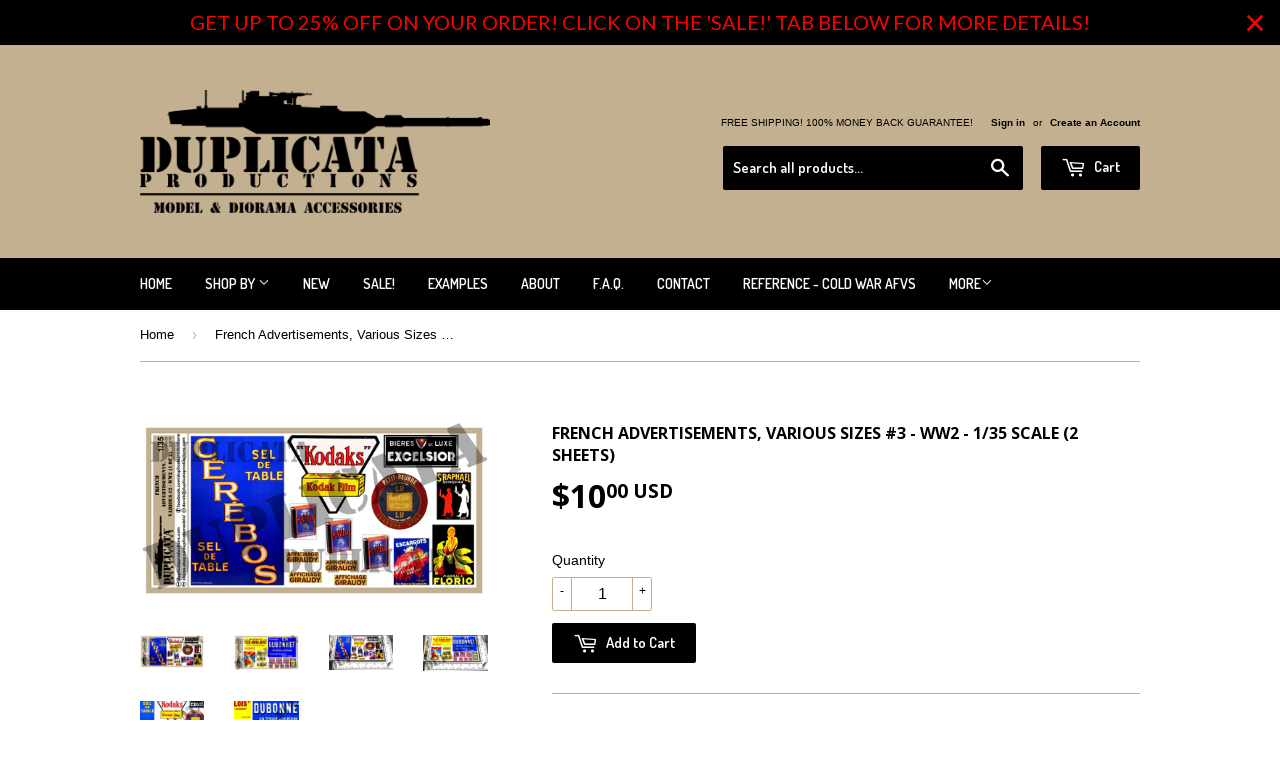

--- FILE ---
content_type: text/html; charset=utf-8
request_url: https://www.duplicataproductions.com/products/french-advertisements-various-sizes-3-ww2-1-35-scale
body_size: 17857
content:
<!doctype html>
<!--[if lt IE 7]><html class="no-js lt-ie9 lt-ie8 lt-ie7" lang="en"> <![endif]-->
<!--[if IE 7]><html class="no-js lt-ie9 lt-ie8" lang="en"> <![endif]-->
<!--[if IE 8]><html class="no-js lt-ie9" lang="en"> <![endif]-->
<!--[if IE 9 ]><html class="ie9 no-js"> <![endif]-->
<!--[if (gt IE 9)|!(IE)]><!--> <html class="no-touch no-js"> <!--<![endif]-->
<head>

  <!-- Basic page needs ================================================== -->
  <meta charset="utf-8">
  <meta http-equiv="X-UA-Compatible" content="IE=edge,chrome=1">

  
  <link rel="shortcut icon" href="//www.duplicataproductions.com/cdn/shop/t/4/assets/favicon.png?v=18202711820133979101469207623" type="image/png" />
  

  <!-- Title and description ================================================== -->
  <title>
  Diorama - French Advertisements, Various Sizes #3 - WW2 - 1/35 Scale &ndash; Duplicata Productions
  </title>


  
    <meta name="description" content="All prices are in US dollars   Discounts    When you buy more than 1 item you get a discount! Spend between $10 and $20.99 - get 10% off* Spend between $21 and $30.99 - get 15% off*Spend between $31 and $60.99 - get 20% off*Spend more than $61 - get 25% off* *  Please click the SALE! tab in the menu for details! Featur">
  

  <!-- Product meta ================================================== -->
  

  <meta property="og:type" content="product">
  <meta property="og:title" content="French Advertisements, Various Sizes #3 -  WW2 - 1/35 Scale (2 sheets)">
  <meta property="og:url" content="https://duplicata-productions.myshopify.com/products/french-advertisements-various-sizes-3-ww2-1-35-scale">
  
  <meta property="og:image" content="http://www.duplicataproductions.com/cdn/shop/products/New_French_Ads_Various_3_1_35_1024x1024.jpg?v=1534708722">
  <meta property="og:image:secure_url" content="https://www.duplicataproductions.com/cdn/shop/products/New_French_Ads_Various_3_1_35_1024x1024.jpg?v=1534708722">
  
  <meta property="og:image" content="http://www.duplicataproductions.com/cdn/shop/products/New_French_Ads_Various_3_2_35_1024x1024.jpg?v=1534708722">
  <meta property="og:image:secure_url" content="https://www.duplicataproductions.com/cdn/shop/products/New_French_Ads_Various_3_2_35_1024x1024.jpg?v=1534708722">
  
  <meta property="og:image" content="http://www.duplicataproductions.com/cdn/shop/products/french_ads_new_var_3_1_35_1024x1024.JPG?v=1534708722">
  <meta property="og:image:secure_url" content="https://www.duplicataproductions.com/cdn/shop/products/french_ads_new_var_3_1_35_1024x1024.JPG?v=1534708722">
  
  <meta property="og:price:amount" content="10.00">
  <meta property="og:price:currency" content="USD">


  
    <meta property="og:description" content="All prices are in US dollars   Discounts    When you buy more than 1 item you get a discount! Spend between $10 and $20.99 - get 10% off* Spend between $21 and $30.99 - get 15% off*Spend between $31 and $60.99 - get 20% off*Spend more than $61 - get 25% off* *  Please click the SALE! tab in the menu for details! Featur">
  

  <meta property="og:site_name" content="Duplicata Productions">


  


<meta name="twitter:card" content="summary">


  <meta name="twitter:card" content="product">
  <meta name="twitter:title" content="French Advertisements, Various Sizes #3 -  WW2 - 1/35 Scale (2 sheets)">
  <meta name="twitter:description" content="All prices are in US dollars   Discounts    When you buy more than 1 item you get a discount! Spend between $10 and $20.99 - get 10% off* Spend between $21 and $30.99 - get 15% off*Spend between $31 and $60.99 - get 20% off*Spend more than $61 - get 25% off* *  Please click the SALE! tab in the menu for details! Features: Printed on high quality photo paper tested and selected specifically for scale model posters and signs. Comes on 2 sheets 28 brightly colored, high resolution posters from the 1930s and 40s One of the largest signs (&#39;Cerebos&#39;, page one, left) measures approx. 2&quot; x 3 1/4&quot; (5.2 x 8.3 cm) One of the smallest signs (&#39;Affichage Giraudy&#39;, page one, bottom center) measures approx. 3/4&quot; x 1/4&quot; (1.8 x 0.6 cm) Sourced from photos of genuine French WW2 era ad posters and signs. Benefits: Quickly and easily add color, visual interest and focal points to any diorama or vignette. Instantly transport viewers to a specific time and place using these widely recognizable images. Can be weathered with chalk, colored pencils, ink, or paint. Can be cut, torn, shredded and even burned to simulate age or damage. With so many posters provided,">
  <meta name="twitter:image" content="https://www.duplicataproductions.com/cdn/shop/products/New_French_Ads_Various_3_1_35_large.jpg?v=1534708722">
  <meta name="twitter:image:width" content="480">
  <meta name="twitter:image:height" content="480">



  <!-- Helpers ================================================== -->
  <link rel="canonical" href="https://duplicata-productions.myshopify.com/products/french-advertisements-various-sizes-3-ww2-1-35-scale">
  <meta name="viewport" content="width=device-width,initial-scale=1">

  
  <!-- Ajaxify Cart Plugin ================================================== -->
  <link href="//www.duplicataproductions.com/cdn/shop/t/4/assets/ajaxify.scss.css?v=19886526353036824121456522362" rel="stylesheet" type="text/css" media="all" />
  

  <!-- CSS ================================================== -->
  <link href="//www.duplicataproductions.com/cdn/shop/t/4/assets/timber.scss.css?v=141508626295242505701674768055" rel="stylesheet" type="text/css" media="all" />
  

  
    
    
    <link href="//fonts.googleapis.com/css?family=Open+Sans:700" rel="stylesheet" type="text/css" media="all" />
  


  
    
    
    <link href="//fonts.googleapis.com/css?family=Dosis:600" rel="stylesheet" type="text/css" media="all" />
  



  <!-- Header hook for plugins ================================================== -->
  <script>window.performance && window.performance.mark && window.performance.mark('shopify.content_for_header.start');</script><meta id="shopify-digital-wallet" name="shopify-digital-wallet" content="/11831184/digital_wallets/dialog">
<meta name="shopify-checkout-api-token" content="1dbd88923ef7969e4b0f276ccc696f7e">
<meta id="in-context-paypal-metadata" data-shop-id="11831184" data-venmo-supported="false" data-environment="production" data-locale="en_US" data-paypal-v4="true" data-currency="USD">
<link rel="alternate" type="application/json+oembed" href="https://duplicata-productions.myshopify.com/products/french-advertisements-various-sizes-3-ww2-1-35-scale.oembed">
<script async="async" src="/checkouts/internal/preloads.js?locale=en-US"></script>
<link rel="preconnect" href="https://shop.app" crossorigin="anonymous">
<script async="async" src="https://shop.app/checkouts/internal/preloads.js?locale=en-US&shop_id=11831184" crossorigin="anonymous"></script>
<script id="apple-pay-shop-capabilities" type="application/json">{"shopId":11831184,"countryCode":"CA","currencyCode":"USD","merchantCapabilities":["supports3DS"],"merchantId":"gid:\/\/shopify\/Shop\/11831184","merchantName":"Duplicata Productions","requiredBillingContactFields":["postalAddress","email"],"requiredShippingContactFields":["postalAddress","email"],"shippingType":"shipping","supportedNetworks":["visa","masterCard","amex","discover","jcb"],"total":{"type":"pending","label":"Duplicata Productions","amount":"1.00"},"shopifyPaymentsEnabled":true,"supportsSubscriptions":true}</script>
<script id="shopify-features" type="application/json">{"accessToken":"1dbd88923ef7969e4b0f276ccc696f7e","betas":["rich-media-storefront-analytics"],"domain":"www.duplicataproductions.com","predictiveSearch":true,"shopId":11831184,"locale":"en"}</script>
<script>var Shopify = Shopify || {};
Shopify.shop = "duplicata-productions.myshopify.com";
Shopify.locale = "en";
Shopify.currency = {"active":"USD","rate":"1.0"};
Shopify.country = "US";
Shopify.theme = {"name":"Supply","id":100225351,"schema_name":null,"schema_version":null,"theme_store_id":679,"role":"main"};
Shopify.theme.handle = "null";
Shopify.theme.style = {"id":null,"handle":null};
Shopify.cdnHost = "www.duplicataproductions.com/cdn";
Shopify.routes = Shopify.routes || {};
Shopify.routes.root = "/";</script>
<script type="module">!function(o){(o.Shopify=o.Shopify||{}).modules=!0}(window);</script>
<script>!function(o){function n(){var o=[];function n(){o.push(Array.prototype.slice.apply(arguments))}return n.q=o,n}var t=o.Shopify=o.Shopify||{};t.loadFeatures=n(),t.autoloadFeatures=n()}(window);</script>
<script>
  window.ShopifyPay = window.ShopifyPay || {};
  window.ShopifyPay.apiHost = "shop.app\/pay";
  window.ShopifyPay.redirectState = null;
</script>
<script id="shop-js-analytics" type="application/json">{"pageType":"product"}</script>
<script defer="defer" async type="module" src="//www.duplicataproductions.com/cdn/shopifycloud/shop-js/modules/v2/client.init-shop-cart-sync_D0dqhulL.en.esm.js"></script>
<script defer="defer" async type="module" src="//www.duplicataproductions.com/cdn/shopifycloud/shop-js/modules/v2/chunk.common_CpVO7qML.esm.js"></script>
<script type="module">
  await import("//www.duplicataproductions.com/cdn/shopifycloud/shop-js/modules/v2/client.init-shop-cart-sync_D0dqhulL.en.esm.js");
await import("//www.duplicataproductions.com/cdn/shopifycloud/shop-js/modules/v2/chunk.common_CpVO7qML.esm.js");

  window.Shopify.SignInWithShop?.initShopCartSync?.({"fedCMEnabled":true,"windoidEnabled":true});

</script>
<script>
  window.Shopify = window.Shopify || {};
  if (!window.Shopify.featureAssets) window.Shopify.featureAssets = {};
  window.Shopify.featureAssets['shop-js'] = {"shop-cart-sync":["modules/v2/client.shop-cart-sync_D9bwt38V.en.esm.js","modules/v2/chunk.common_CpVO7qML.esm.js"],"init-fed-cm":["modules/v2/client.init-fed-cm_BJ8NPuHe.en.esm.js","modules/v2/chunk.common_CpVO7qML.esm.js"],"init-shop-email-lookup-coordinator":["modules/v2/client.init-shop-email-lookup-coordinator_pVrP2-kG.en.esm.js","modules/v2/chunk.common_CpVO7qML.esm.js"],"shop-cash-offers":["modules/v2/client.shop-cash-offers_CNh7FWN-.en.esm.js","modules/v2/chunk.common_CpVO7qML.esm.js","modules/v2/chunk.modal_DKF6x0Jh.esm.js"],"init-shop-cart-sync":["modules/v2/client.init-shop-cart-sync_D0dqhulL.en.esm.js","modules/v2/chunk.common_CpVO7qML.esm.js"],"init-windoid":["modules/v2/client.init-windoid_DaoAelzT.en.esm.js","modules/v2/chunk.common_CpVO7qML.esm.js"],"shop-toast-manager":["modules/v2/client.shop-toast-manager_1DND8Tac.en.esm.js","modules/v2/chunk.common_CpVO7qML.esm.js"],"pay-button":["modules/v2/client.pay-button_CFeQi1r6.en.esm.js","modules/v2/chunk.common_CpVO7qML.esm.js"],"shop-button":["modules/v2/client.shop-button_Ca94MDdQ.en.esm.js","modules/v2/chunk.common_CpVO7qML.esm.js"],"shop-login-button":["modules/v2/client.shop-login-button_DPYNfp1Z.en.esm.js","modules/v2/chunk.common_CpVO7qML.esm.js","modules/v2/chunk.modal_DKF6x0Jh.esm.js"],"avatar":["modules/v2/client.avatar_BTnouDA3.en.esm.js"],"shop-follow-button":["modules/v2/client.shop-follow-button_BMKh4nJE.en.esm.js","modules/v2/chunk.common_CpVO7qML.esm.js","modules/v2/chunk.modal_DKF6x0Jh.esm.js"],"init-customer-accounts-sign-up":["modules/v2/client.init-customer-accounts-sign-up_CJXi5kRN.en.esm.js","modules/v2/client.shop-login-button_DPYNfp1Z.en.esm.js","modules/v2/chunk.common_CpVO7qML.esm.js","modules/v2/chunk.modal_DKF6x0Jh.esm.js"],"init-shop-for-new-customer-accounts":["modules/v2/client.init-shop-for-new-customer-accounts_BoBxkgWu.en.esm.js","modules/v2/client.shop-login-button_DPYNfp1Z.en.esm.js","modules/v2/chunk.common_CpVO7qML.esm.js","modules/v2/chunk.modal_DKF6x0Jh.esm.js"],"init-customer-accounts":["modules/v2/client.init-customer-accounts_DCuDTzpR.en.esm.js","modules/v2/client.shop-login-button_DPYNfp1Z.en.esm.js","modules/v2/chunk.common_CpVO7qML.esm.js","modules/v2/chunk.modal_DKF6x0Jh.esm.js"],"checkout-modal":["modules/v2/client.checkout-modal_U_3e4VxF.en.esm.js","modules/v2/chunk.common_CpVO7qML.esm.js","modules/v2/chunk.modal_DKF6x0Jh.esm.js"],"lead-capture":["modules/v2/client.lead-capture_DEgn0Z8u.en.esm.js","modules/v2/chunk.common_CpVO7qML.esm.js","modules/v2/chunk.modal_DKF6x0Jh.esm.js"],"shop-login":["modules/v2/client.shop-login_CoM5QKZ_.en.esm.js","modules/v2/chunk.common_CpVO7qML.esm.js","modules/v2/chunk.modal_DKF6x0Jh.esm.js"],"payment-terms":["modules/v2/client.payment-terms_BmrqWn8r.en.esm.js","modules/v2/chunk.common_CpVO7qML.esm.js","modules/v2/chunk.modal_DKF6x0Jh.esm.js"]};
</script>
<script>(function() {
  var isLoaded = false;
  function asyncLoad() {
    if (isLoaded) return;
    isLoaded = true;
    var urls = ["https:\/\/aivalabs.com\/cta\/?identity=Ew9Kd9AqMdovHsMyq17AfOSYMa9zxp6DCglE6XfSSEcKe\/WFaBuKa\u0026shop=duplicata-productions.myshopify.com","https:\/\/cdn.hextom.com\/js\/quickannouncementbar.js?shop=duplicata-productions.myshopify.com"];
    for (var i = 0; i < urls.length; i++) {
      var s = document.createElement('script');
      s.type = 'text/javascript';
      s.async = true;
      s.src = urls[i];
      var x = document.getElementsByTagName('script')[0];
      x.parentNode.insertBefore(s, x);
    }
  };
  if(window.attachEvent) {
    window.attachEvent('onload', asyncLoad);
  } else {
    window.addEventListener('load', asyncLoad, false);
  }
})();</script>
<script id="__st">var __st={"a":11831184,"offset":-18000,"reqid":"5e42ec14-0da4-452f-b037-3f8f363bae74-1764987216","pageurl":"www.duplicataproductions.com\/products\/french-advertisements-various-sizes-3-ww2-1-35-scale","u":"8e773e880705","p":"product","rtyp":"product","rid":1835751178298};</script>
<script>window.ShopifyPaypalV4VisibilityTracking = true;</script>
<script id="captcha-bootstrap">!function(){'use strict';const t='contact',e='account',n='new_comment',o=[[t,t],['blogs',n],['comments',n],[t,'customer']],c=[[e,'customer_login'],[e,'guest_login'],[e,'recover_customer_password'],[e,'create_customer']],r=t=>t.map((([t,e])=>`form[action*='/${t}']:not([data-nocaptcha='true']) input[name='form_type'][value='${e}']`)).join(','),a=t=>()=>t?[...document.querySelectorAll(t)].map((t=>t.form)):[];function s(){const t=[...o],e=r(t);return a(e)}const i='password',u='form_key',d=['recaptcha-v3-token','g-recaptcha-response','h-captcha-response',i],f=()=>{try{return window.sessionStorage}catch{return}},m='__shopify_v',_=t=>t.elements[u];function p(t,e,n=!1){try{const o=window.sessionStorage,c=JSON.parse(o.getItem(e)),{data:r}=function(t){const{data:e,action:n}=t;return t[m]||n?{data:e,action:n}:{data:t,action:n}}(c);for(const[e,n]of Object.entries(r))t.elements[e]&&(t.elements[e].value=n);n&&o.removeItem(e)}catch(o){console.error('form repopulation failed',{error:o})}}const l='form_type',E='cptcha';function T(t){t.dataset[E]=!0}const w=window,h=w.document,L='Shopify',v='ce_forms',y='captcha';let A=!1;((t,e)=>{const n=(g='f06e6c50-85a8-45c8-87d0-21a2b65856fe',I='https://cdn.shopify.com/shopifycloud/storefront-forms-hcaptcha/ce_storefront_forms_captcha_hcaptcha.v1.5.2.iife.js',D={infoText:'Protected by hCaptcha',privacyText:'Privacy',termsText:'Terms'},(t,e,n)=>{const o=w[L][v],c=o.bindForm;if(c)return c(t,g,e,D).then(n);var r;o.q.push([[t,g,e,D],n]),r=I,A||(h.body.append(Object.assign(h.createElement('script'),{id:'captcha-provider',async:!0,src:r})),A=!0)});var g,I,D;w[L]=w[L]||{},w[L][v]=w[L][v]||{},w[L][v].q=[],w[L][y]=w[L][y]||{},w[L][y].protect=function(t,e){n(t,void 0,e),T(t)},Object.freeze(w[L][y]),function(t,e,n,w,h,L){const[v,y,A,g]=function(t,e,n){const i=e?o:[],u=t?c:[],d=[...i,...u],f=r(d),m=r(i),_=r(d.filter((([t,e])=>n.includes(e))));return[a(f),a(m),a(_),s()]}(w,h,L),I=t=>{const e=t.target;return e instanceof HTMLFormElement?e:e&&e.form},D=t=>v().includes(t);t.addEventListener('submit',(t=>{const e=I(t);if(!e)return;const n=D(e)&&!e.dataset.hcaptchaBound&&!e.dataset.recaptchaBound,o=_(e),c=g().includes(e)&&(!o||!o.value);(n||c)&&t.preventDefault(),c&&!n&&(function(t){try{if(!f())return;!function(t){const e=f();if(!e)return;const n=_(t);if(!n)return;const o=n.value;o&&e.removeItem(o)}(t);const e=Array.from(Array(32),(()=>Math.random().toString(36)[2])).join('');!function(t,e){_(t)||t.append(Object.assign(document.createElement('input'),{type:'hidden',name:u})),t.elements[u].value=e}(t,e),function(t,e){const n=f();if(!n)return;const o=[...t.querySelectorAll(`input[type='${i}']`)].map((({name:t})=>t)),c=[...d,...o],r={};for(const[a,s]of new FormData(t).entries())c.includes(a)||(r[a]=s);n.setItem(e,JSON.stringify({[m]:1,action:t.action,data:r}))}(t,e)}catch(e){console.error('failed to persist form',e)}}(e),e.submit())}));const S=(t,e)=>{t&&!t.dataset[E]&&(n(t,e.some((e=>e===t))),T(t))};for(const o of['focusin','change'])t.addEventListener(o,(t=>{const e=I(t);D(e)&&S(e,y())}));const B=e.get('form_key'),M=e.get(l),P=B&&M;t.addEventListener('DOMContentLoaded',(()=>{const t=y();if(P)for(const e of t)e.elements[l].value===M&&p(e,B);[...new Set([...A(),...v().filter((t=>'true'===t.dataset.shopifyCaptcha))])].forEach((e=>S(e,t)))}))}(h,new URLSearchParams(w.location.search),n,t,e,['guest_login'])})(!0,!0)}();</script>
<script integrity="sha256-52AcMU7V7pcBOXWImdc/TAGTFKeNjmkeM1Pvks/DTgc=" data-source-attribution="shopify.loadfeatures" defer="defer" src="//www.duplicataproductions.com/cdn/shopifycloud/storefront/assets/storefront/load_feature-81c60534.js" crossorigin="anonymous"></script>
<script crossorigin="anonymous" defer="defer" src="//www.duplicataproductions.com/cdn/shopifycloud/storefront/assets/shopify_pay/storefront-65b4c6d7.js?v=20250812"></script>
<script data-source-attribution="shopify.dynamic_checkout.dynamic.init">var Shopify=Shopify||{};Shopify.PaymentButton=Shopify.PaymentButton||{isStorefrontPortableWallets:!0,init:function(){window.Shopify.PaymentButton.init=function(){};var t=document.createElement("script");t.src="https://www.duplicataproductions.com/cdn/shopifycloud/portable-wallets/latest/portable-wallets.en.js",t.type="module",document.head.appendChild(t)}};
</script>
<script data-source-attribution="shopify.dynamic_checkout.buyer_consent">
  function portableWalletsHideBuyerConsent(e){var t=document.getElementById("shopify-buyer-consent"),n=document.getElementById("shopify-subscription-policy-button");t&&n&&(t.classList.add("hidden"),t.setAttribute("aria-hidden","true"),n.removeEventListener("click",e))}function portableWalletsShowBuyerConsent(e){var t=document.getElementById("shopify-buyer-consent"),n=document.getElementById("shopify-subscription-policy-button");t&&n&&(t.classList.remove("hidden"),t.removeAttribute("aria-hidden"),n.addEventListener("click",e))}window.Shopify?.PaymentButton&&(window.Shopify.PaymentButton.hideBuyerConsent=portableWalletsHideBuyerConsent,window.Shopify.PaymentButton.showBuyerConsent=portableWalletsShowBuyerConsent);
</script>
<script data-source-attribution="shopify.dynamic_checkout.cart.bootstrap">document.addEventListener("DOMContentLoaded",(function(){function t(){return document.querySelector("shopify-accelerated-checkout-cart, shopify-accelerated-checkout")}if(t())Shopify.PaymentButton.init();else{new MutationObserver((function(e,n){t()&&(Shopify.PaymentButton.init(),n.disconnect())})).observe(document.body,{childList:!0,subtree:!0})}}));
</script>
<link id="shopify-accelerated-checkout-styles" rel="stylesheet" media="screen" href="https://www.duplicataproductions.com/cdn/shopifycloud/portable-wallets/latest/accelerated-checkout-backwards-compat.css" crossorigin="anonymous">
<style id="shopify-accelerated-checkout-cart">
        #shopify-buyer-consent {
  margin-top: 1em;
  display: inline-block;
  width: 100%;
}

#shopify-buyer-consent.hidden {
  display: none;
}

#shopify-subscription-policy-button {
  background: none;
  border: none;
  padding: 0;
  text-decoration: underline;
  font-size: inherit;
  cursor: pointer;
}

#shopify-subscription-policy-button::before {
  box-shadow: none;
}

      </style>

<script>window.performance && window.performance.mark && window.performance.mark('shopify.content_for_header.end');</script>

  

<!--[if lt IE 9]>
<script src="//cdnjs.cloudflare.com/ajax/libs/html5shiv/3.7.2/html5shiv.min.js" type="text/javascript"></script>
<script src="//www.duplicataproductions.com/cdn/shop/t/4/assets/respond.min.js?v=52248677837542619231456511693" type="text/javascript"></script>
<link href="//www.duplicataproductions.com/cdn/shop/t/4/assets/respond-proxy.html" id="respond-proxy" rel="respond-proxy" />
<link href="//duplicata-productions.myshopify.com/search?q=b98d2950334b4d1be3f798f9a1ec1d34" id="respond-redirect" rel="respond-redirect" />
<script src="//duplicata-productions.myshopify.com/search?q=b98d2950334b4d1be3f798f9a1ec1d34" type="text/javascript"></script>
<![endif]-->
<!--[if (lte IE 9) ]><script src="//www.duplicataproductions.com/cdn/shop/t/4/assets/match-media.min.js?v=159635276924582161481456511693" type="text/javascript"></script><![endif]-->


  
  

  <script src="//ajax.googleapis.com/ajax/libs/jquery/1.11.0/jquery.min.js" type="text/javascript"></script>
  <script src="//www.duplicataproductions.com/cdn/shop/t/4/assets/modernizr.min.js?v=26620055551102246001456511693" type="text/javascript"></script>

<link href="https://monorail-edge.shopifysvc.com" rel="dns-prefetch">
<script>(function(){if ("sendBeacon" in navigator && "performance" in window) {try {var session_token_from_headers = performance.getEntriesByType('navigation')[0].serverTiming.find(x => x.name == '_s').description;} catch {var session_token_from_headers = undefined;}var session_cookie_matches = document.cookie.match(/_shopify_s=([^;]*)/);var session_token_from_cookie = session_cookie_matches && session_cookie_matches.length === 2 ? session_cookie_matches[1] : "";var session_token = session_token_from_headers || session_token_from_cookie || "";function handle_abandonment_event(e) {var entries = performance.getEntries().filter(function(entry) {return /monorail-edge.shopifysvc.com/.test(entry.name);});if (!window.abandonment_tracked && entries.length === 0) {window.abandonment_tracked = true;var currentMs = Date.now();var navigation_start = performance.timing.navigationStart;var payload = {shop_id: 11831184,url: window.location.href,navigation_start,duration: currentMs - navigation_start,session_token,page_type: "product"};window.navigator.sendBeacon("https://monorail-edge.shopifysvc.com/v1/produce", JSON.stringify({schema_id: "online_store_buyer_site_abandonment/1.1",payload: payload,metadata: {event_created_at_ms: currentMs,event_sent_at_ms: currentMs}}));}}window.addEventListener('pagehide', handle_abandonment_event);}}());</script>
<script id="web-pixels-manager-setup">(function e(e,d,r,n,o){if(void 0===o&&(o={}),!Boolean(null===(a=null===(i=window.Shopify)||void 0===i?void 0:i.analytics)||void 0===a?void 0:a.replayQueue)){var i,a;window.Shopify=window.Shopify||{};var t=window.Shopify;t.analytics=t.analytics||{};var s=t.analytics;s.replayQueue=[],s.publish=function(e,d,r){return s.replayQueue.push([e,d,r]),!0};try{self.performance.mark("wpm:start")}catch(e){}var l=function(){var e={modern:/Edge?\/(1{2}[4-9]|1[2-9]\d|[2-9]\d{2}|\d{4,})\.\d+(\.\d+|)|Firefox\/(1{2}[4-9]|1[2-9]\d|[2-9]\d{2}|\d{4,})\.\d+(\.\d+|)|Chrom(ium|e)\/(9{2}|\d{3,})\.\d+(\.\d+|)|(Maci|X1{2}).+ Version\/(15\.\d+|(1[6-9]|[2-9]\d|\d{3,})\.\d+)([,.]\d+|)( \(\w+\)|)( Mobile\/\w+|) Safari\/|Chrome.+OPR\/(9{2}|\d{3,})\.\d+\.\d+|(CPU[ +]OS|iPhone[ +]OS|CPU[ +]iPhone|CPU IPhone OS|CPU iPad OS)[ +]+(15[._]\d+|(1[6-9]|[2-9]\d|\d{3,})[._]\d+)([._]\d+|)|Android:?[ /-](13[3-9]|1[4-9]\d|[2-9]\d{2}|\d{4,})(\.\d+|)(\.\d+|)|Android.+Firefox\/(13[5-9]|1[4-9]\d|[2-9]\d{2}|\d{4,})\.\d+(\.\d+|)|Android.+Chrom(ium|e)\/(13[3-9]|1[4-9]\d|[2-9]\d{2}|\d{4,})\.\d+(\.\d+|)|SamsungBrowser\/([2-9]\d|\d{3,})\.\d+/,legacy:/Edge?\/(1[6-9]|[2-9]\d|\d{3,})\.\d+(\.\d+|)|Firefox\/(5[4-9]|[6-9]\d|\d{3,})\.\d+(\.\d+|)|Chrom(ium|e)\/(5[1-9]|[6-9]\d|\d{3,})\.\d+(\.\d+|)([\d.]+$|.*Safari\/(?![\d.]+ Edge\/[\d.]+$))|(Maci|X1{2}).+ Version\/(10\.\d+|(1[1-9]|[2-9]\d|\d{3,})\.\d+)([,.]\d+|)( \(\w+\)|)( Mobile\/\w+|) Safari\/|Chrome.+OPR\/(3[89]|[4-9]\d|\d{3,})\.\d+\.\d+|(CPU[ +]OS|iPhone[ +]OS|CPU[ +]iPhone|CPU IPhone OS|CPU iPad OS)[ +]+(10[._]\d+|(1[1-9]|[2-9]\d|\d{3,})[._]\d+)([._]\d+|)|Android:?[ /-](13[3-9]|1[4-9]\d|[2-9]\d{2}|\d{4,})(\.\d+|)(\.\d+|)|Mobile Safari.+OPR\/([89]\d|\d{3,})\.\d+\.\d+|Android.+Firefox\/(13[5-9]|1[4-9]\d|[2-9]\d{2}|\d{4,})\.\d+(\.\d+|)|Android.+Chrom(ium|e)\/(13[3-9]|1[4-9]\d|[2-9]\d{2}|\d{4,})\.\d+(\.\d+|)|Android.+(UC? ?Browser|UCWEB|U3)[ /]?(15\.([5-9]|\d{2,})|(1[6-9]|[2-9]\d|\d{3,})\.\d+)\.\d+|SamsungBrowser\/(5\.\d+|([6-9]|\d{2,})\.\d+)|Android.+MQ{2}Browser\/(14(\.(9|\d{2,})|)|(1[5-9]|[2-9]\d|\d{3,})(\.\d+|))(\.\d+|)|K[Aa][Ii]OS\/(3\.\d+|([4-9]|\d{2,})\.\d+)(\.\d+|)/},d=e.modern,r=e.legacy,n=navigator.userAgent;return n.match(d)?"modern":n.match(r)?"legacy":"unknown"}(),u="modern"===l?"modern":"legacy",c=(null!=n?n:{modern:"",legacy:""})[u],f=function(e){return[e.baseUrl,"/wpm","/b",e.hashVersion,"modern"===e.buildTarget?"m":"l",".js"].join("")}({baseUrl:d,hashVersion:r,buildTarget:u}),m=function(e){var d=e.version,r=e.bundleTarget,n=e.surface,o=e.pageUrl,i=e.monorailEndpoint;return{emit:function(e){var a=e.status,t=e.errorMsg,s=(new Date).getTime(),l=JSON.stringify({metadata:{event_sent_at_ms:s},events:[{schema_id:"web_pixels_manager_load/3.1",payload:{version:d,bundle_target:r,page_url:o,status:a,surface:n,error_msg:t},metadata:{event_created_at_ms:s}}]});if(!i)return console&&console.warn&&console.warn("[Web Pixels Manager] No Monorail endpoint provided, skipping logging."),!1;try{return self.navigator.sendBeacon.bind(self.navigator)(i,l)}catch(e){}var u=new XMLHttpRequest;try{return u.open("POST",i,!0),u.setRequestHeader("Content-Type","text/plain"),u.send(l),!0}catch(e){return console&&console.warn&&console.warn("[Web Pixels Manager] Got an unhandled error while logging to Monorail."),!1}}}}({version:r,bundleTarget:l,surface:e.surface,pageUrl:self.location.href,monorailEndpoint:e.monorailEndpoint});try{o.browserTarget=l,function(e){var d=e.src,r=e.async,n=void 0===r||r,o=e.onload,i=e.onerror,a=e.sri,t=e.scriptDataAttributes,s=void 0===t?{}:t,l=document.createElement("script"),u=document.querySelector("head"),c=document.querySelector("body");if(l.async=n,l.src=d,a&&(l.integrity=a,l.crossOrigin="anonymous"),s)for(var f in s)if(Object.prototype.hasOwnProperty.call(s,f))try{l.dataset[f]=s[f]}catch(e){}if(o&&l.addEventListener("load",o),i&&l.addEventListener("error",i),u)u.appendChild(l);else{if(!c)throw new Error("Did not find a head or body element to append the script");c.appendChild(l)}}({src:f,async:!0,onload:function(){if(!function(){var e,d;return Boolean(null===(d=null===(e=window.Shopify)||void 0===e?void 0:e.analytics)||void 0===d?void 0:d.initialized)}()){var d=window.webPixelsManager.init(e)||void 0;if(d){var r=window.Shopify.analytics;r.replayQueue.forEach((function(e){var r=e[0],n=e[1],o=e[2];d.publishCustomEvent(r,n,o)})),r.replayQueue=[],r.publish=d.publishCustomEvent,r.visitor=d.visitor,r.initialized=!0}}},onerror:function(){return m.emit({status:"failed",errorMsg:"".concat(f," has failed to load")})},sri:function(e){var d=/^sha384-[A-Za-z0-9+/=]+$/;return"string"==typeof e&&d.test(e)}(c)?c:"",scriptDataAttributes:o}),m.emit({status:"loading"})}catch(e){m.emit({status:"failed",errorMsg:(null==e?void 0:e.message)||"Unknown error"})}}})({shopId: 11831184,storefrontBaseUrl: "https://duplicata-productions.myshopify.com",extensionsBaseUrl: "https://extensions.shopifycdn.com/cdn/shopifycloud/web-pixels-manager",monorailEndpoint: "https://monorail-edge.shopifysvc.com/unstable/produce_batch",surface: "storefront-renderer",enabledBetaFlags: ["2dca8a86"],webPixelsConfigList: [{"id":"shopify-app-pixel","configuration":"{}","eventPayloadVersion":"v1","runtimeContext":"STRICT","scriptVersion":"0450","apiClientId":"shopify-pixel","type":"APP","privacyPurposes":["ANALYTICS","MARKETING"]},{"id":"shopify-custom-pixel","eventPayloadVersion":"v1","runtimeContext":"LAX","scriptVersion":"0450","apiClientId":"shopify-pixel","type":"CUSTOM","privacyPurposes":["ANALYTICS","MARKETING"]}],isMerchantRequest: false,initData: {"shop":{"name":"Duplicata Productions","paymentSettings":{"currencyCode":"USD"},"myshopifyDomain":"duplicata-productions.myshopify.com","countryCode":"CA","storefrontUrl":"https:\/\/duplicata-productions.myshopify.com"},"customer":null,"cart":null,"checkout":null,"productVariants":[{"price":{"amount":10.0,"currencyCode":"USD"},"product":{"title":"French Advertisements, Various Sizes #3 -  WW2 - 1\/35 Scale (2 sheets)","vendor":"Duplicata Productions","id":"1835751178298","untranslatedTitle":"French Advertisements, Various Sizes #3 -  WW2 - 1\/35 Scale (2 sheets)","url":"\/products\/french-advertisements-various-sizes-3-ww2-1-35-scale","type":""},"id":"18029597360186","image":{"src":"\/\/www.duplicataproductions.com\/cdn\/shop\/products\/New_French_Ads_Various_3_1_35.jpg?v=1534708722"},"sku":"","title":"Default Title","untranslatedTitle":"Default Title"}],"purchasingCompany":null},},"https://www.duplicataproductions.com/cdn","ae1676cfwd2530674p4253c800m34e853cb",{"modern":"","legacy":""},{"shopId":"11831184","storefrontBaseUrl":"https:\/\/duplicata-productions.myshopify.com","extensionBaseUrl":"https:\/\/extensions.shopifycdn.com\/cdn\/shopifycloud\/web-pixels-manager","surface":"storefront-renderer","enabledBetaFlags":"[\"2dca8a86\"]","isMerchantRequest":"false","hashVersion":"ae1676cfwd2530674p4253c800m34e853cb","publish":"custom","events":"[[\"page_viewed\",{}],[\"product_viewed\",{\"productVariant\":{\"price\":{\"amount\":10.0,\"currencyCode\":\"USD\"},\"product\":{\"title\":\"French Advertisements, Various Sizes #3 -  WW2 - 1\/35 Scale (2 sheets)\",\"vendor\":\"Duplicata Productions\",\"id\":\"1835751178298\",\"untranslatedTitle\":\"French Advertisements, Various Sizes #3 -  WW2 - 1\/35 Scale (2 sheets)\",\"url\":\"\/products\/french-advertisements-various-sizes-3-ww2-1-35-scale\",\"type\":\"\"},\"id\":\"18029597360186\",\"image\":{\"src\":\"\/\/www.duplicataproductions.com\/cdn\/shop\/products\/New_French_Ads_Various_3_1_35.jpg?v=1534708722\"},\"sku\":\"\",\"title\":\"Default Title\",\"untranslatedTitle\":\"Default Title\"}}]]"});</script><script>
  window.ShopifyAnalytics = window.ShopifyAnalytics || {};
  window.ShopifyAnalytics.meta = window.ShopifyAnalytics.meta || {};
  window.ShopifyAnalytics.meta.currency = 'USD';
  var meta = {"product":{"id":1835751178298,"gid":"gid:\/\/shopify\/Product\/1835751178298","vendor":"Duplicata Productions","type":"","variants":[{"id":18029597360186,"price":1000,"name":"French Advertisements, Various Sizes #3 -  WW2 - 1\/35 Scale (2 sheets)","public_title":null,"sku":""}],"remote":false},"page":{"pageType":"product","resourceType":"product","resourceId":1835751178298}};
  for (var attr in meta) {
    window.ShopifyAnalytics.meta[attr] = meta[attr];
  }
</script>
<script class="analytics">
  (function () {
    var customDocumentWrite = function(content) {
      var jquery = null;

      if (window.jQuery) {
        jquery = window.jQuery;
      } else if (window.Checkout && window.Checkout.$) {
        jquery = window.Checkout.$;
      }

      if (jquery) {
        jquery('body').append(content);
      }
    };

    var hasLoggedConversion = function(token) {
      if (token) {
        return document.cookie.indexOf('loggedConversion=' + token) !== -1;
      }
      return false;
    }

    var setCookieIfConversion = function(token) {
      if (token) {
        var twoMonthsFromNow = new Date(Date.now());
        twoMonthsFromNow.setMonth(twoMonthsFromNow.getMonth() + 2);

        document.cookie = 'loggedConversion=' + token + '; expires=' + twoMonthsFromNow;
      }
    }

    var trekkie = window.ShopifyAnalytics.lib = window.trekkie = window.trekkie || [];
    if (trekkie.integrations) {
      return;
    }
    trekkie.methods = [
      'identify',
      'page',
      'ready',
      'track',
      'trackForm',
      'trackLink'
    ];
    trekkie.factory = function(method) {
      return function() {
        var args = Array.prototype.slice.call(arguments);
        args.unshift(method);
        trekkie.push(args);
        return trekkie;
      };
    };
    for (var i = 0; i < trekkie.methods.length; i++) {
      var key = trekkie.methods[i];
      trekkie[key] = trekkie.factory(key);
    }
    trekkie.load = function(config) {
      trekkie.config = config || {};
      trekkie.config.initialDocumentCookie = document.cookie;
      var first = document.getElementsByTagName('script')[0];
      var script = document.createElement('script');
      script.type = 'text/javascript';
      script.onerror = function(e) {
        var scriptFallback = document.createElement('script');
        scriptFallback.type = 'text/javascript';
        scriptFallback.onerror = function(error) {
                var Monorail = {
      produce: function produce(monorailDomain, schemaId, payload) {
        var currentMs = new Date().getTime();
        var event = {
          schema_id: schemaId,
          payload: payload,
          metadata: {
            event_created_at_ms: currentMs,
            event_sent_at_ms: currentMs
          }
        };
        return Monorail.sendRequest("https://" + monorailDomain + "/v1/produce", JSON.stringify(event));
      },
      sendRequest: function sendRequest(endpointUrl, payload) {
        // Try the sendBeacon API
        if (window && window.navigator && typeof window.navigator.sendBeacon === 'function' && typeof window.Blob === 'function' && !Monorail.isIos12()) {
          var blobData = new window.Blob([payload], {
            type: 'text/plain'
          });

          if (window.navigator.sendBeacon(endpointUrl, blobData)) {
            return true;
          } // sendBeacon was not successful

        } // XHR beacon

        var xhr = new XMLHttpRequest();

        try {
          xhr.open('POST', endpointUrl);
          xhr.setRequestHeader('Content-Type', 'text/plain');
          xhr.send(payload);
        } catch (e) {
          console.log(e);
        }

        return false;
      },
      isIos12: function isIos12() {
        return window.navigator.userAgent.lastIndexOf('iPhone; CPU iPhone OS 12_') !== -1 || window.navigator.userAgent.lastIndexOf('iPad; CPU OS 12_') !== -1;
      }
    };
    Monorail.produce('monorail-edge.shopifysvc.com',
      'trekkie_storefront_load_errors/1.1',
      {shop_id: 11831184,
      theme_id: 100225351,
      app_name: "storefront",
      context_url: window.location.href,
      source_url: "//www.duplicataproductions.com/cdn/s/trekkie.storefront.94e7babdf2ec3663c2b14be7d5a3b25b9303ebb0.min.js"});

        };
        scriptFallback.async = true;
        scriptFallback.src = '//www.duplicataproductions.com/cdn/s/trekkie.storefront.94e7babdf2ec3663c2b14be7d5a3b25b9303ebb0.min.js';
        first.parentNode.insertBefore(scriptFallback, first);
      };
      script.async = true;
      script.src = '//www.duplicataproductions.com/cdn/s/trekkie.storefront.94e7babdf2ec3663c2b14be7d5a3b25b9303ebb0.min.js';
      first.parentNode.insertBefore(script, first);
    };
    trekkie.load(
      {"Trekkie":{"appName":"storefront","development":false,"defaultAttributes":{"shopId":11831184,"isMerchantRequest":null,"themeId":100225351,"themeCityHash":"1388000205844009811","contentLanguage":"en","currency":"USD","eventMetadataId":"14aeebc7-fea5-4fdd-978c-e08a7205359b"},"isServerSideCookieWritingEnabled":true,"monorailRegion":"shop_domain","enabledBetaFlags":["f0df213a"]},"Session Attribution":{},"S2S":{"facebookCapiEnabled":false,"source":"trekkie-storefront-renderer","apiClientId":580111}}
    );

    var loaded = false;
    trekkie.ready(function() {
      if (loaded) return;
      loaded = true;

      window.ShopifyAnalytics.lib = window.trekkie;

      var originalDocumentWrite = document.write;
      document.write = customDocumentWrite;
      try { window.ShopifyAnalytics.merchantGoogleAnalytics.call(this); } catch(error) {};
      document.write = originalDocumentWrite;

      window.ShopifyAnalytics.lib.page(null,{"pageType":"product","resourceType":"product","resourceId":1835751178298,"shopifyEmitted":true});

      var match = window.location.pathname.match(/checkouts\/(.+)\/(thank_you|post_purchase)/)
      var token = match? match[1]: undefined;
      if (!hasLoggedConversion(token)) {
        setCookieIfConversion(token);
        window.ShopifyAnalytics.lib.track("Viewed Product",{"currency":"USD","variantId":18029597360186,"productId":1835751178298,"productGid":"gid:\/\/shopify\/Product\/1835751178298","name":"French Advertisements, Various Sizes #3 -  WW2 - 1\/35 Scale (2 sheets)","price":"10.00","sku":"","brand":"Duplicata Productions","variant":null,"category":"","nonInteraction":true,"remote":false},undefined,undefined,{"shopifyEmitted":true});
      window.ShopifyAnalytics.lib.track("monorail:\/\/trekkie_storefront_viewed_product\/1.1",{"currency":"USD","variantId":18029597360186,"productId":1835751178298,"productGid":"gid:\/\/shopify\/Product\/1835751178298","name":"French Advertisements, Various Sizes #3 -  WW2 - 1\/35 Scale (2 sheets)","price":"10.00","sku":"","brand":"Duplicata Productions","variant":null,"category":"","nonInteraction":true,"remote":false,"referer":"https:\/\/www.duplicataproductions.com\/products\/french-advertisements-various-sizes-3-ww2-1-35-scale"});
      }
    });


        var eventsListenerScript = document.createElement('script');
        eventsListenerScript.async = true;
        eventsListenerScript.src = "//www.duplicataproductions.com/cdn/shopifycloud/storefront/assets/shop_events_listener-3da45d37.js";
        document.getElementsByTagName('head')[0].appendChild(eventsListenerScript);

})();</script>
<script
  defer
  src="https://www.duplicataproductions.com/cdn/shopifycloud/perf-kit/shopify-perf-kit-2.1.2.min.js"
  data-application="storefront-renderer"
  data-shop-id="11831184"
  data-render-region="gcp-us-east1"
  data-page-type="product"
  data-theme-instance-id="100225351"
  data-theme-name=""
  data-theme-version=""
  data-monorail-region="shop_domain"
  data-resource-timing-sampling-rate="10"
  data-shs="true"
  data-shs-beacon="true"
  data-shs-export-with-fetch="true"
  data-shs-logs-sample-rate="1"
></script>
</head>

<body id="diorama-french-advertisements-various-sizes-3-ww2-1-35-scale" class="template-product" >

  <header class="site-header" role="banner">
    <div class="wrapper">

      <div class="grid--full">
        <div class="grid-item large--one-half">
          
            <div class="h1 header-logo" itemscope itemtype="http://schema.org/Organization">
          
            
              <a href="/" itemprop="url">
                <img src="//www.duplicataproductions.com/cdn/shop/t/4/assets/logo.png?v=3241931032606834571461856651" alt="Duplicata Productions" itemprop="logo">
              </a>
            
          
            </div>
          
        </div>

        <div class="grid-item large--one-half text-center large--text-right">
          
            <div class="site-header--text-links">
              
                FREE SHIPPING!  100% MONEY BACK GUARANTEE!
              

              
                <span class="site-header--meta-links medium-down--hide">
                  
                    <a href="/account/login" id="customer_login_link">Sign in</a>
                    
                    <span class="site-header--spacer">or</span>
                    <a href="/account/register" id="customer_register_link">Create an Account</a>
                    
                  
                </span>
              
            </div>

            <br class="medium-down--hide">
          

          <form action="/search" method="get" class="search-bar" role="search">
  <input type="hidden" name="type" value="product">

  <input type="search" name="q" value="" placeholder="Search all products..." aria-label="Search all products...">
  <button type="submit" class="search-bar--submit icon-fallback-text">
    <span class="icon icon-search" aria-hidden="true"></span>
    <span class="fallback-text">Search</span>
  </button>
</form>


          <a href="/cart" class="header-cart-btn cart-toggle">
            <span class="icon icon-cart"></span>
            Cart <span class="cart-count cart-badge--desktop hidden-count">0</span>
          </a>
        </div>
      </div>

    </div>
  </header>

  <nav class="nav-bar" role="navigation">
    <div class="wrapper">
      <form action="/search" method="get" class="search-bar" role="search">
  <input type="hidden" name="type" value="product">

  <input type="search" name="q" value="" placeholder="Search all products..." aria-label="Search all products...">
  <button type="submit" class="search-bar--submit icon-fallback-text">
    <span class="icon icon-search" aria-hidden="true"></span>
    <span class="fallback-text">Search</span>
  </button>
</form>

      <ul class="site-nav" id="accessibleNav">
  
  
    
    
      <li >
        <a href="/">Home</a>
      </li>
    
  
    
    
      <li class="site-nav--has-dropdown" aria-haspopup="true">
        <a href="/">
          Shop By
          <span class="icon-fallback-text">
            <span class="icon icon-arrow-down" aria-hidden="true"></span>
          </span>
        </a>
        <ul class="site-nav--dropdown">
          
            <li ><a href="/collections/toys-hobbies-models-kits-military-aircraft-airplanes">Flags</a></li>
          
            <li ><a href="/collections/propaganda">Propaganda Posters</a></li>
          
            <li ><a href="/collections/toys-hobbies-models-kits-military-armour">Maps</a></li>
          
            <li ><a href="/collections/signs-road-store-ads">Signs - Road, Store, Advertisements, Etc.</a></li>
          
            <li ><a href="/collections/furnishings-rugs-paintings-photos">Furnishings - Rugs, Paintings, Photos, Etc.</a></li>
          
            <li ><a href="/collections/personal-items-magazines-personal-papers">Personal Items - Cigarettes, Magazines, Personal Papers</a></li>
          
            <li ><a href="/collections/display-base-artwork">Display Base Artwork</a></li>
          
        </ul>
      </li>
    
  
    
    
      <li >
        <a href="/pages/new-releases">NEW</a>
      </li>
    
  
    
    
      <li >
        <a href="/pages/current-duplicata-productions-promotions">SALE!</a>
      </li>
    
  
    
    
      <li >
        <a href="/pages/examples">Examples</a>
      </li>
    
  
    
    
      <li >
        <a href="/pages/about-us">About </a>
      </li>
    
  
    
    
      <li >
        <a href="/pages/f-a-q">F.A.Q.</a>
      </li>
    
  
    
    
      <li >
        <a href="/pages/contact-duplicata-productions">Contact </a>
      </li>
    
  
    
    
      <li >
        <a href="/pages/cold-war-afvs">Reference - Cold War AFVs</a>
      </li>
    
  
    
    
      <li >
        <a href="/pages/m24-chaffee">Reference - WW2 AFVs - Allies</a>
      </li>
    
  
    
    
      <li >
        <a href="/pages/ww2-afvs-axis">Reference - WW2 AFVs - Axis</a>
      </li>
    
  
    
    
      <li >
        <a href="/pages/ww2-aircraft">Reference - WW2 Aircraft - Allies, Fighters</a>
      </li>
    
  
    
    
      <li >
        <a href="/pages/ww2-aircraft-allies-bombers">Reference - WW2 Aircraft - Allies, Bombers</a>
      </li>
    
  
    
    
      <li >
        <a href="/pages/ww2-aircraft-allies-transport">Reference - WW2 Aircraft - Allies, Transport</a>
      </li>
    
  
    
    
      <li >
        <a href="/pages/ww2-aircraft-axis">Reference - WW2 Aircraft - Axis</a>
      </li>
    
  
    
    
      <li >
        <a href="/pages/modern-aircraft-fighters">Reference - Cold War Aircraft, Fighters</a>
      </li>
    
  
    
    
      <li >
        <a href="/pages/modern-aircraft-fighters-1">Reference - Modern Aircraft, Fighters</a>
      </li>
    
  
    
    
      <li >
        <a href="/pages/duplicata-productions-store-policies">Policies</a>
      </li>
    
  

  
    
      <li class="customer-navlink large--hide"><a href="/account/login" id="customer_login_link">Sign in</a></li>
      
      <li class="customer-navlink large--hide"><a href="/account/register" id="customer_register_link">Create an Account</a></li>
      
    
  
</ul>

    </div>
  </nav>

  <div id="mobileNavBar">
    <div class="display-table-cell">
      <a class="menu-toggle mobileNavBar-link"><span class="icon icon-hamburger"></span>Menu</a>
    </div>
    <div class="display-table-cell">
      <a href="/cart" class="cart-toggle mobileNavBar-link">
        <span class="icon icon-cart"></span>
        Cart <span class="cart-count hidden-count">0</span>
      </a>
    </div>
  </div>

  <main class="wrapper main-content" role="main">

    



<nav class="breadcrumb" role="navigation" aria-label="breadcrumbs">
  <a href="/" title="Back to the frontpage">Home</a>

  

    
    <span class="divider" aria-hidden="true">&rsaquo;</span>
    <span class="breadcrumb--truncate">French Advertisements, Various Sizes #3 -  WW2 - 1/35 Scale (2 sheets)</span>

  
</nav>



<div class="grid" itemscope itemtype="http://schema.org/Product">
  <meta itemprop="url" content="https://duplicata-productions.myshopify.com/products/french-advertisements-various-sizes-3-ww2-1-35-scale">
  <meta itemprop="image" content="//www.duplicataproductions.com/cdn/shop/products/New_French_Ads_Various_3_1_35_grande.jpg?v=1534708722">

  <div class="grid-item large--two-fifths">
    <div class="grid">
      <div class="grid-item large--eleven-twelfths text-center">
        <div class="product-photo-container" id="productPhoto">
          
          <img id="productPhotoImg" src="//www.duplicataproductions.com/cdn/shop/products/New_French_Ads_Various_3_1_35_large.jpg?v=1534708722" alt="French Advertisements, Various Sizes #3 -  WW2 - 1/35 Scale (2 sheets) - Duplicata Productions"  data-zoom="//www.duplicataproductions.com/cdn/shop/products/New_French_Ads_Various_3_1_35_1024x1024.jpg?v=1534708722">
        </div>
        
          <ul class="product-photo-thumbs grid-uniform" id="productThumbs">

            
              <li class="grid-item medium-down--one-quarter large--one-quarter">
                <a href="//www.duplicataproductions.com/cdn/shop/products/New_French_Ads_Various_3_1_35_large.jpg?v=1534708722" class="product-photo-thumb">
                  <img src="//www.duplicataproductions.com/cdn/shop/products/New_French_Ads_Various_3_1_35_compact.jpg?v=1534708722" alt="French Advertisements, Various Sizes #3 -  WW2 - 1/35 Scale (2 sheets) - Duplicata Productions">
                </a>
              </li>
            
              <li class="grid-item medium-down--one-quarter large--one-quarter">
                <a href="//www.duplicataproductions.com/cdn/shop/products/New_French_Ads_Various_3_2_35_large.jpg?v=1534708722" class="product-photo-thumb">
                  <img src="//www.duplicataproductions.com/cdn/shop/products/New_French_Ads_Various_3_2_35_compact.jpg?v=1534708722" alt="French Advertisements, Various Sizes #3 -  WW2 - 1/35 Scale (2 sheets) - Duplicata Productions">
                </a>
              </li>
            
              <li class="grid-item medium-down--one-quarter large--one-quarter">
                <a href="//www.duplicataproductions.com/cdn/shop/products/french_ads_new_var_3_1_35_large.JPG?v=1534708722" class="product-photo-thumb">
                  <img src="//www.duplicataproductions.com/cdn/shop/products/french_ads_new_var_3_1_35_compact.JPG?v=1534708722" alt="French Advertisements, Various Sizes #3 -  WW2 - 1/35 Scale (2 sheets) - Duplicata Productions">
                </a>
              </li>
            
              <li class="grid-item medium-down--one-quarter large--one-quarter">
                <a href="//www.duplicataproductions.com/cdn/shop/products/french_ads_new_var_3_2_35_large.JPG?v=1534708722" class="product-photo-thumb">
                  <img src="//www.duplicataproductions.com/cdn/shop/products/french_ads_new_var_3_2_35_compact.JPG?v=1534708722" alt="French Advertisements, Various Sizes #3 -  WW2 - 1/35 Scale (2 sheets) - Duplicata Productions">
                </a>
              </li>
            
              <li class="grid-item medium-down--one-quarter large--one-quarter">
                <a href="//www.duplicataproductions.com/cdn/shop/products/french_ads_new_var_3_1_35p_large.JPG?v=1534708722" class="product-photo-thumb">
                  <img src="//www.duplicataproductions.com/cdn/shop/products/french_ads_new_var_3_1_35p_compact.JPG?v=1534708722" alt="French Advertisements, Various Sizes #3 -  WW2 - 1/35 Scale (2 sheets) - Duplicata Productions">
                </a>
              </li>
            
              <li class="grid-item medium-down--one-quarter large--one-quarter">
                <a href="//www.duplicataproductions.com/cdn/shop/products/french_ads_new_var_3_2_35p_large.JPG?v=1534708722" class="product-photo-thumb">
                  <img src="//www.duplicataproductions.com/cdn/shop/products/french_ads_new_var_3_2_35p_compact.JPG?v=1534708722" alt="French Advertisements, Various Sizes #3 -  WW2 - 1/35 Scale (2 sheets) - Duplicata Productions">
                </a>
              </li>
            

          </ul>
        

      </div>
    </div>

  </div>

  <div class="grid-item large--three-fifths">

    <h2 itemprop="name">French Advertisements, Various Sizes #3 -  WW2 - 1/35 Scale (2 sheets)</h2>

    

    <div itemprop="offers" itemscope itemtype="http://schema.org/Offer">

      

      <meta itemprop="priceCurrency" content="USD">
      <meta itemprop="price" content="10.00">

      <ul class="inline-list product-meta">
        <li>
          <span id="productPrice" class="h1">
            







<small>$10<sup>00 USD</sup></small>

          </span>
        </li>
        
        
      </ul>

      <hr id="variantBreak" class="hr--clear hr--small">

      <link itemprop="availability" href="http://schema.org/InStock">

      <form action="/cart/add" method="post" enctype="multipart/form-data" id="addToCartForm">
        <select name="id" id="productSelect" class="product-variants">
          
            

              <option  selected="selected"  data-sku="" value="18029597360186">Default Title - $10.00 USD</option>

            
          
        </select>

        
          <label for="quantity" class="quantity-selector">Quantity</label>
          <input type="number" id="quantity" name="quantity" value="1" min="1" class="quantity-selector">
        

        <button type="submit" name="add" id="addToCart" class="btn">
          <span class="icon icon-cart"></span>
          <span id="addToCartText">Add to Cart</span>
        </button>
        
      </form>

      <hr>

    </div>

    <div class="product-description rte" itemprop="description">
      <h5>All prices are in US dollars</h5>
<p> </p>
<h4>
<strong><u>Discounts</u></strong>   </h4>
<p>When you buy more than 1 item you get a discount!</p>
<p>Spend between $10 and $20.99 - get 10% off* <br>Spend between $21 and $30.99 - get 15% off*<br>Spend between $31 and $60.99 - get 20% off*<br>Spend more than $61 - get 25% off*</p>
<p>*  Please click the<span> <span style="color: #0000ff;"><a href="https://www.duplicataproductions.com/pages/current-duplicata-productions-promotions" target="_blank" rel="noopener noreferrer" style="color: #0000ff;">SALE!</a></span></span><span> </span>tab in the menu<span> </span>for details!</p>
<ul></ul>
<h4><span style="text-decoration: underline;"><b style="line-height: 1.4;">Features:</b></span></h4>
<ul>
<li><span>Printed on high quality photo paper tested and selected specifically for scale model posters and signs.</span></li>
<li><span>Comes on 2 sheets</span></li>
<li><span>28 brightly colored, high resolution posters from the 1930s and 40s</span></li>
<li><span>One of the largest signs ('Cerebos', page one, left) measures approx. 2" x 3 1/4" (5.2 x 8.3 cm)</span></li>
<li><span>One of the smallest signs ('Affichage Giraudy', page one, bottom center) measures approx. 3/4" x 1/4" (1.8 x 0.6 cm)</span></li>
<li><span>Sourced from photos of genuine French WW2 era ad posters and signs.</span></li>
</ul>
<h4><span style="text-decoration: underline;"><b>Benefits</b><b>:</b></span></h4>
<ul>
<li><span style="line-height: 1.5;">Quickly and easily add color, visual interest and focal points to any diorama or vignette.</span></li>
<li><span style="line-height: 1.5;">Instantly transport viewers to a specific time and place using these widely recognizable images.</span></li>
<li><span style="line-height: 1.5;">Can be weathered with chalk, colored pencils, ink, or paint.</span></li>
<li><span style="line-height: 1.5;">Can be cut, torn, shredded and even burned to simulate age or damage.</span></li>
<li><span style="line-height: 1.5;">With so many posters provided, one sheet can be used for many different projects.</span></li>
</ul>
<h4><span style="text-decoration: underline;"><b>Some Related Products (Buy more, Save more):</b></span></h4>
<p><span style="color: #0000ff;"><a href="https://www.duplicataproductions.com/collections/toys-hobbies-models-kits-military-armour/products/allied-maps-north-westfrance-ww2-1-35-scale" target="_blank" style="color: #0000ff;" rel="noopener noreferrer">1/35 Allied Maps, North-West France</a></span><br><span style="color: #0000ff;"><a href="https://www.duplicataproductions.com/collections/toys-hobbies-models-kits-military-armour/products/allied-maps-southern-france-ww2-1-35-scale" target="_blank" style="color: #0000ff;" rel="noopener noreferrer">1/35 Allied Maps, Southern France</a></span><br><span style="color: #0000ff;"><a href="https://www.duplicataproductions.com/collections/toys-hobbies-models-kits-military-armour/products/allied-maps-north-east-france-ww2-1-35-scale" target="_blank" style="color: #0000ff;" rel="noopener noreferrer">1/35 Allied Maps, North-East France</a></span><br><span style="color: #0000ff;"><a href="https://www.duplicataproductions.com/collections/signs-road-store-ads/products/french-road-signs-normandy-ww2-1-35-scale" target="_blank" style="color: #0000ff;" rel="noopener noreferrer">1/35 French Road Signs, Normandy</a></span> <br><span style="color: #0000ff;"><a href="https://www.duplicataproductions.com/collections/signs-road-store-ads/products/german-military-admin-signs-occupied-france-ww2-1-35-scale" target="_blank" style="color: #0000ff;" rel="noopener noreferrer">1/35 German Military Admin Signs, Occupied France - WW2</a></span> <br><span style="color: #0000ff;"><a href="https://www.duplicataproductions.com/collections/signs-road-store-ads/products/french-shop-signs-ww2-1-35-scale" target="_blank" style="color: #0000ff;" rel="noopener noreferrer">1/35 French Shop Signs #1 - WW2</a></span></p>
<p> </p>
<span style="color: #000000;">France, Ad, Ads, Sign, Signs</span>
    </div>
    
    <div id="shopify-product-reviews" data-id="1835751178298"></div>

    
      



<div class="social-sharing is-default" data-permalink="https://duplicata-productions.myshopify.com/products/french-advertisements-various-sizes-3-ww2-1-35-scale">

  
    <a target="_blank" href="//www.facebook.com/sharer.php?u=https://duplicata-productions.myshopify.com/products/french-advertisements-various-sizes-3-ww2-1-35-scale" class="share-facebook">
      <span class="icon icon-facebook"></span>
      <span class="share-title">Share</span>
      
        <span class="share-count">0</span>
      
    </a>
  

  
    <a target="_blank" href="//twitter.com/share?text=French%20Advertisements,%20Various%20Sizes%20%233%20-%20%20WW2%20-%201/35%20Scale%20(2%20sheets)&amp;url=https://duplicata-productions.myshopify.com/products/french-advertisements-various-sizes-3-ww2-1-35-scale;source=webclient" class="share-twitter">
      <span class="icon icon-twitter"></span>
      <span class="share-title">Tweet</span>
    </a>
  

  

    
      <a target="_blank" href="//pinterest.com/pin/create/button/?url=https://duplicata-productions.myshopify.com/products/french-advertisements-various-sizes-3-ww2-1-35-scale&amp;media=http://www.duplicataproductions.com/cdn/shop/products/New_French_Ads_Various_3_1_35_1024x1024.jpg?v=1534708722&amp;description=French%20Advertisements,%20Various%20Sizes%20%233%20-%20%20WW2%20-%201/35%20Scale%20(2%20sheets)" class="share-pinterest">
        <span class="icon icon-pinterest"></span>
        <span class="share-title">Pin it</span>
        
          <span class="share-count">0</span>
        
      </a>
    

    
      <a target="_blank" href="//fancy.com/fancyit?ItemURL=https://duplicata-productions.myshopify.com/products/french-advertisements-various-sizes-3-ww2-1-35-scale&amp;Title=French%20Advertisements,%20Various%20Sizes%20%233%20-%20%20WW2%20-%201/35%20Scale%20(2%20sheets)&amp;Category=Other&amp;ImageURL=//www.duplicataproductions.com/cdn/shop/products/New_French_Ads_Various_3_1_35_1024x1024.jpg?v=1534708722" class="share-fancy">
        <span class="icon icon-fancy"></span>
        <span class="share-title">Fancy</span>
      </a>
    

  

  
    <a target="_blank" href="//plus.google.com/share?url=https://duplicata-productions.myshopify.com/products/french-advertisements-various-sizes-3-ww2-1-35-scale" class="share-google">
      <!-- Cannot get Google+ share count with JS yet -->
      <span class="icon icon-google_plus"></span>
      
        <span class="share-count">+1</span>
      
    </a>
  

</div>

    

  </div>
</div>


  
  





  <hr>
  <span class="h1">We Also Recommend</span>
  <div class="grid-uniform">
    
    
    
      
        
          












<div class="grid-item large--one-fifth medium--one-third small--one-half">

  <a href="/collections/signs-road-store-ads/products/advertisement-billboards-vietnam-war-1-35-scale" class="product-grid-item">
    <div class="product-grid-image">
      <div class="product-grid-image--centered">
        
        <img src="//www.duplicataproductions.com/cdn/shop/products/Viet_Ads_1_35_large.jpg?v=1547767286" alt="Advertisement Billboards #1 - Vietnam War - 1/35 Scale (2 sheets) - Duplicata Productions">
      </div>
    </div>

    <p>Advertisement Billboards #1 - Vietnam War - 1/35 Scale (2 sheets)</p>

    <div class="product-item--price">
      <span class="h1 medium--left">
        







<small>$10<sup>00 USD</sup></small>

        
      </span>

      
    </div>

    
  </a>

</div>

        
      
    
      
        
          












<div class="grid-item large--one-fifth medium--one-third small--one-half">

  <a href="/collections/signs-road-store-ads/products/advertisement-billboards-2-vietnam-war-1-35-scale" class="product-grid-item">
    <div class="product-grid-image">
      <div class="product-grid-image--centered">
        
        <img src="//www.duplicataproductions.com/cdn/shop/products/Viet_Ads_2_1_35_large.jpg?v=1547767287" alt="Advertisement Billboards #2 - Vietnam War - 1/35 Scale (2 sheets) - Duplicata Productions">
      </div>
    </div>

    <p>Advertisement Billboards #2 - Vietnam War - 1/35 Scale (2 sheets)</p>

    <div class="product-item--price">
      <span class="h1 medium--left">
        







<small>$10<sup>00 USD</sup></small>

        
      </span>

      
    </div>

    
  </a>

</div>

        
      
    
      
        
          












<div class="grid-item large--one-fifth medium--one-third small--one-half">

  <a href="/collections/signs-road-store-ads/products/advertisement-billboards-3-vietnam-war-1-35-scale" class="product-grid-item">
    <div class="product-grid-image">
      <div class="product-grid-image--centered">
        
        <img src="//www.duplicataproductions.com/cdn/shop/products/Viet_Ads_3_1_35_large.jpg?v=1547767288" alt="Advertisement Billboards #3 - Vietnam War - 1/35 Scale (2 sheets) - Duplicata Productions">
      </div>
    </div>

    <p>Advertisement Billboards #3 - Vietnam War - 1/35 Scale (2 sheets)</p>

    <div class="product-item--price">
      <span class="h1 medium--left">
        







<small>$10<sup>00 USD</sup></small>

        
      </span>

      
    </div>

    
  </a>

</div>

        
      
    
      
        
          












<div class="grid-item large--one-fifth medium--one-third small--one-half">

  <a href="/collections/signs-road-store-ads/products/advertisement-billboards-4-vietnam-war-1-35-scale" class="product-grid-item">
    <div class="product-grid-image">
      <div class="product-grid-image--centered">
        
        <img src="//www.duplicataproductions.com/cdn/shop/products/Viet_Ads_4_1_35_large.jpg?v=1547767288" alt="Advertisement Billboards #4 - Vietnam War - 1/35 Scale (2 sheets) - Duplicata Productions">
      </div>
    </div>

    <p>Advertisement Billboards #4 - Vietnam War - 1/35 Scale (2 sheets)</p>

    <div class="product-item--price">
      <span class="h1 medium--left">
        







<small>$10<sup>00 USD</sup></small>

        
      </span>

      
    </div>

    
  </a>

</div>

        
      
    
      
        
          












<div class="grid-item large--one-fifth medium--one-third small--one-half">

  <a href="/collections/signs-road-store-ads/products/advertisement-billboards-5-vietnam-war-1-35-scale" class="product-grid-item">
    <div class="product-grid-image">
      <div class="product-grid-image--centered">
        
        <img src="//www.duplicataproductions.com/cdn/shop/products/Viet_Ads_5_1_35_large.jpg?v=1547767289" alt="Advertisement Billboards #5 - Vietnam War - 1/35 Scale (2 sheets) - Duplicata Productions">
      </div>
    </div>

    <p>Advertisement Billboards #5 - Vietnam War - 1/35 Scale (2 sheets)</p>

    <div class="product-item--price">
      <span class="h1 medium--left">
        







<small>$10<sup>00 USD</sup></small>

        
      </span>

      
    </div>

    
  </a>

</div>

        
      
    
      
        
      
    
  </div>






<script src="//www.duplicataproductions.com/cdn/shopifycloud/storefront/assets/themes_support/option_selection-b017cd28.js" type="text/javascript"></script>
<script>

  // Pre-loading product images, to avoid a lag when a thumbnail is clicked, or
  // when a variant is selected that has a variant image.
  Shopify.Image.preload(["\/\/www.duplicataproductions.com\/cdn\/shop\/products\/New_French_Ads_Various_3_1_35.jpg?v=1534708722","\/\/www.duplicataproductions.com\/cdn\/shop\/products\/New_French_Ads_Various_3_2_35.jpg?v=1534708722","\/\/www.duplicataproductions.com\/cdn\/shop\/products\/french_ads_new_var_3_1_35.JPG?v=1534708722","\/\/www.duplicataproductions.com\/cdn\/shop\/products\/french_ads_new_var_3_2_35.JPG?v=1534708722","\/\/www.duplicataproductions.com\/cdn\/shop\/products\/french_ads_new_var_3_1_35p.JPG?v=1534708722","\/\/www.duplicataproductions.com\/cdn\/shop\/products\/french_ads_new_var_3_2_35p.JPG?v=1534708722"], 'large');

  var selectCallback = function(variant, selector) {

    var $addToCart = $('#addToCart'),
        $productPrice = $('#productPrice'),
        $comparePrice = $('#comparePrice'),
        $variantQuantity = $('#variantQuantity'),
        $quantityElements = $('.quantity-selector, label + .js-qty'),
        $addToCartText = $('#addToCartText'),
        $featuredImage = $('#productPhotoImg');

    if (variant) {
      // Update variant image, if one is set
      // Call timber.switchImage function in shop.js
      if (variant.featured_image) {
        var newImg = variant.featured_image,
            el = $featuredImage[0];
        $(function() {
          Shopify.Image.switchImage(newImg, el, timber.switchImage);
        });
      }

      // Select a valid variant if available
      if (variant.available) {
        // We have a valid product variant, so enable the submit button
        $addToCart.removeClass('disabled').prop('disabled', false);
        $addToCartText.html("Add to Cart");

        // Show how many items are left, if below 10
        


        $quantityElements.show();
      } else {
        // Variant is sold out, disable the submit button
        $addToCart.addClass('disabled').prop('disabled', true);
        $addToCartText.html("Sold Out");
        $variantQuantity.removeClass('is-visible');
        $quantityElements.hide();
      }

      // Regardless of stock, update the product price
      var customPriceFormat = timber.formatMoney( Shopify.formatMoney(variant.price, "${{amount}} USD") );
      
      $productPrice.html(customPriceFormat);

      // Also update and show the product's compare price if necessary
      if ( variant.compare_at_price > variant.price ) {
        var priceSaving = timber.formatSaleTag( Shopify.formatMoney(variant.compare_at_price - variant.price, "${{amount}} USD") );
        
        $comparePrice.html("Save [$]".replace('[$]', priceSaving)).show();
      } else {
        $comparePrice.hide();
      }

    } else {
      // The variant doesn't exist, disable submit button.
      // This may be an error or notice that a specific variant is not available.
      $addToCart.addClass('disabled').prop('disabled', true);
      $addToCartText.html("Unavailable");
      $variantQuantity.removeClass('is-visible');
      $quantityElements.hide();
    }
  };

  jQuery(function($) {
    new Shopify.OptionSelectors('productSelect', {
      product: {"id":1835751178298,"title":"French Advertisements, Various Sizes #3 -  WW2 - 1\/35 Scale (2 sheets)","handle":"french-advertisements-various-sizes-3-ww2-1-35-scale","description":"\u003ch5\u003eAll prices are in US dollars\u003c\/h5\u003e\n\u003cp\u003e \u003c\/p\u003e\n\u003ch4\u003e\n\u003cstrong\u003e\u003cu\u003eDiscounts\u003c\/u\u003e\u003c\/strong\u003e   \u003c\/h4\u003e\n\u003cp\u003eWhen you buy more than 1 item you get a discount!\u003c\/p\u003e\n\u003cp\u003eSpend between $10 and $20.99 - get 10% off* \u003cbr\u003eSpend between $21 and $30.99 - get 15% off*\u003cbr\u003eSpend between $31 and $60.99 - get 20% off*\u003cbr\u003eSpend more than $61 - get 25% off*\u003c\/p\u003e\n\u003cp\u003e*  Please click the\u003cspan\u003e \u003cspan style=\"color: #0000ff;\"\u003e\u003ca href=\"https:\/\/www.duplicataproductions.com\/pages\/current-duplicata-productions-promotions\" target=\"_blank\" rel=\"noopener noreferrer\" style=\"color: #0000ff;\"\u003eSALE!\u003c\/a\u003e\u003c\/span\u003e\u003c\/span\u003e\u003cspan\u003e \u003c\/span\u003etab in the menu\u003cspan\u003e \u003c\/span\u003efor details!\u003c\/p\u003e\n\u003cul\u003e\u003c\/ul\u003e\n\u003ch4\u003e\u003cspan style=\"text-decoration: underline;\"\u003e\u003cb style=\"line-height: 1.4;\"\u003eFeatures:\u003c\/b\u003e\u003c\/span\u003e\u003c\/h4\u003e\n\u003cul\u003e\n\u003cli\u003e\u003cspan\u003ePrinted on high quality photo paper tested and selected specifically for scale model posters and signs.\u003c\/span\u003e\u003c\/li\u003e\n\u003cli\u003e\u003cspan\u003eComes on 2 sheets\u003c\/span\u003e\u003c\/li\u003e\n\u003cli\u003e\u003cspan\u003e28 brightly colored, high resolution posters from the 1930s and 40s\u003c\/span\u003e\u003c\/li\u003e\n\u003cli\u003e\u003cspan\u003eOne of the largest signs ('Cerebos', page one, left) measures approx. 2\" x 3 1\/4\" (5.2 x 8.3 cm)\u003c\/span\u003e\u003c\/li\u003e\n\u003cli\u003e\u003cspan\u003eOne of the smallest signs ('Affichage Giraudy', page one, bottom center) measures approx. 3\/4\" x 1\/4\" (1.8 x 0.6 cm)\u003c\/span\u003e\u003c\/li\u003e\n\u003cli\u003e\u003cspan\u003eSourced from photos of genuine French WW2 era ad posters and signs.\u003c\/span\u003e\u003c\/li\u003e\n\u003c\/ul\u003e\n\u003ch4\u003e\u003cspan style=\"text-decoration: underline;\"\u003e\u003cb\u003eBenefits\u003c\/b\u003e\u003cb\u003e:\u003c\/b\u003e\u003c\/span\u003e\u003c\/h4\u003e\n\u003cul\u003e\n\u003cli\u003e\u003cspan style=\"line-height: 1.5;\"\u003eQuickly and easily add color, visual interest and focal points to any diorama or vignette.\u003c\/span\u003e\u003c\/li\u003e\n\u003cli\u003e\u003cspan style=\"line-height: 1.5;\"\u003eInstantly transport viewers to a specific time and place using these widely recognizable images.\u003c\/span\u003e\u003c\/li\u003e\n\u003cli\u003e\u003cspan style=\"line-height: 1.5;\"\u003eCan be weathered with chalk, colored pencils, ink, or paint.\u003c\/span\u003e\u003c\/li\u003e\n\u003cli\u003e\u003cspan style=\"line-height: 1.5;\"\u003eCan be cut, torn, shredded and even burned to simulate age or damage.\u003c\/span\u003e\u003c\/li\u003e\n\u003cli\u003e\u003cspan style=\"line-height: 1.5;\"\u003eWith so many posters provided, one sheet can be used for many different projects.\u003c\/span\u003e\u003c\/li\u003e\n\u003c\/ul\u003e\n\u003ch4\u003e\u003cspan style=\"text-decoration: underline;\"\u003e\u003cb\u003eSome Related Products (Buy more, Save more):\u003c\/b\u003e\u003c\/span\u003e\u003c\/h4\u003e\n\u003cp\u003e\u003cspan style=\"color: #0000ff;\"\u003e\u003ca href=\"https:\/\/www.duplicataproductions.com\/collections\/toys-hobbies-models-kits-military-armour\/products\/allied-maps-north-westfrance-ww2-1-35-scale\" target=\"_blank\" style=\"color: #0000ff;\" rel=\"noopener noreferrer\"\u003e1\/35 Allied Maps, North-West France\u003c\/a\u003e\u003c\/span\u003e\u003cbr\u003e\u003cspan style=\"color: #0000ff;\"\u003e\u003ca href=\"https:\/\/www.duplicataproductions.com\/collections\/toys-hobbies-models-kits-military-armour\/products\/allied-maps-southern-france-ww2-1-35-scale\" target=\"_blank\" style=\"color: #0000ff;\" rel=\"noopener noreferrer\"\u003e1\/35 Allied Maps, Southern France\u003c\/a\u003e\u003c\/span\u003e\u003cbr\u003e\u003cspan style=\"color: #0000ff;\"\u003e\u003ca href=\"https:\/\/www.duplicataproductions.com\/collections\/toys-hobbies-models-kits-military-armour\/products\/allied-maps-north-east-france-ww2-1-35-scale\" target=\"_blank\" style=\"color: #0000ff;\" rel=\"noopener noreferrer\"\u003e1\/35 Allied Maps, North-East France\u003c\/a\u003e\u003c\/span\u003e\u003cbr\u003e\u003cspan style=\"color: #0000ff;\"\u003e\u003ca href=\"https:\/\/www.duplicataproductions.com\/collections\/signs-road-store-ads\/products\/french-road-signs-normandy-ww2-1-35-scale\" target=\"_blank\" style=\"color: #0000ff;\" rel=\"noopener noreferrer\"\u003e1\/35 French Road Signs, Normandy\u003c\/a\u003e\u003c\/span\u003e \u003cbr\u003e\u003cspan style=\"color: #0000ff;\"\u003e\u003ca href=\"https:\/\/www.duplicataproductions.com\/collections\/signs-road-store-ads\/products\/german-military-admin-signs-occupied-france-ww2-1-35-scale\" target=\"_blank\" style=\"color: #0000ff;\" rel=\"noopener noreferrer\"\u003e1\/35 German Military Admin Signs, Occupied France - WW2\u003c\/a\u003e\u003c\/span\u003e \u003cbr\u003e\u003cspan style=\"color: #0000ff;\"\u003e\u003ca href=\"https:\/\/www.duplicataproductions.com\/collections\/signs-road-store-ads\/products\/french-shop-signs-ww2-1-35-scale\" target=\"_blank\" style=\"color: #0000ff;\" rel=\"noopener noreferrer\"\u003e1\/35 French Shop Signs #1 - WW2\u003c\/a\u003e\u003c\/span\u003e\u003c\/p\u003e\n\u003cp\u003e \u003c\/p\u003e\n\u003cspan style=\"color: #000000;\"\u003eFrance, Ad, Ads, Sign, Signs\u003c\/span\u003e","published_at":"2016-03-17T16:41:00-04:00","created_at":"2018-08-19T15:18:07-04:00","vendor":"Duplicata Productions","type":"","tags":["Filter by Conflict_WW2","Filter by Country_France","Filter by Sign Type_Advertisements"],"price":1000,"price_min":1000,"price_max":1000,"available":true,"price_varies":false,"compare_at_price":null,"compare_at_price_min":0,"compare_at_price_max":0,"compare_at_price_varies":false,"variants":[{"id":18029597360186,"title":"Default Title","option1":"Default Title","option2":null,"option3":null,"sku":"","requires_shipping":true,"taxable":true,"featured_image":null,"available":true,"name":"French Advertisements, Various Sizes #3 -  WW2 - 1\/35 Scale (2 sheets)","public_title":null,"options":["Default Title"],"price":1000,"weight":0,"compare_at_price":null,"inventory_quantity":-8,"inventory_management":null,"inventory_policy":"deny","barcode":"","requires_selling_plan":false,"selling_plan_allocations":[]}],"images":["\/\/www.duplicataproductions.com\/cdn\/shop\/products\/New_French_Ads_Various_3_1_35.jpg?v=1534708722","\/\/www.duplicataproductions.com\/cdn\/shop\/products\/New_French_Ads_Various_3_2_35.jpg?v=1534708722","\/\/www.duplicataproductions.com\/cdn\/shop\/products\/french_ads_new_var_3_1_35.JPG?v=1534708722","\/\/www.duplicataproductions.com\/cdn\/shop\/products\/french_ads_new_var_3_2_35.JPG?v=1534708722","\/\/www.duplicataproductions.com\/cdn\/shop\/products\/french_ads_new_var_3_1_35p.JPG?v=1534708722","\/\/www.duplicataproductions.com\/cdn\/shop\/products\/french_ads_new_var_3_2_35p.JPG?v=1534708722"],"featured_image":"\/\/www.duplicataproductions.com\/cdn\/shop\/products\/New_French_Ads_Various_3_1_35.jpg?v=1534708722","options":["Title"],"media":[{"alt":"French Advertisements, Various Sizes #3 -  WW2 - 1\/35 Scale (2 sheets) - Duplicata Productions","id":1516509102138,"position":1,"preview_image":{"aspect_ratio":1.958,"height":1610,"width":3152,"src":"\/\/www.duplicataproductions.com\/cdn\/shop\/products\/New_French_Ads_Various_3_1_35.jpg?v=1534708722"},"aspect_ratio":1.958,"height":1610,"media_type":"image","src":"\/\/www.duplicataproductions.com\/cdn\/shop\/products\/New_French_Ads_Various_3_1_35.jpg?v=1534708722","width":3152},{"alt":"French Advertisements, Various Sizes #3 -  WW2 - 1\/35 Scale (2 sheets) - Duplicata Productions","id":1516509397050,"position":2,"preview_image":{"aspect_ratio":1.858,"height":1594,"width":2962,"src":"\/\/www.duplicataproductions.com\/cdn\/shop\/products\/New_French_Ads_Various_3_2_35.jpg?v=1534708722"},"aspect_ratio":1.858,"height":1594,"media_type":"image","src":"\/\/www.duplicataproductions.com\/cdn\/shop\/products\/New_French_Ads_Various_3_2_35.jpg?v=1534708722","width":2962},{"alt":"French Advertisements, Various Sizes #3 -  WW2 - 1\/35 Scale (2 sheets) - Duplicata Productions","id":1516510543930,"position":3,"preview_image":{"aspect_ratio":1.886,"height":1795,"width":3385,"src":"\/\/www.duplicataproductions.com\/cdn\/shop\/products\/french_ads_new_var_3_1_35.JPG?v=1534708722"},"aspect_ratio":1.886,"height":1795,"media_type":"image","src":"\/\/www.duplicataproductions.com\/cdn\/shop\/products\/french_ads_new_var_3_1_35.JPG?v=1534708722","width":3385},{"alt":"French Advertisements, Various Sizes #3 -  WW2 - 1\/35 Scale (2 sheets) - Duplicata Productions","id":1516511363130,"position":4,"preview_image":{"aspect_ratio":1.791,"height":2018,"width":3614,"src":"\/\/www.duplicataproductions.com\/cdn\/shop\/products\/french_ads_new_var_3_2_35.JPG?v=1534708722"},"aspect_ratio":1.791,"height":2018,"media_type":"image","src":"\/\/www.duplicataproductions.com\/cdn\/shop\/products\/french_ads_new_var_3_2_35.JPG?v=1534708722","width":3614},{"alt":"French Advertisements, Various Sizes #3 -  WW2 - 1\/35 Scale (2 sheets) - Duplicata Productions","id":1516510675002,"position":5,"preview_image":{"aspect_ratio":1.321,"height":1286,"width":1699,"src":"\/\/www.duplicataproductions.com\/cdn\/shop\/products\/french_ads_new_var_3_1_35p.JPG?v=1534708722"},"aspect_ratio":1.321,"height":1286,"media_type":"image","src":"\/\/www.duplicataproductions.com\/cdn\/shop\/products\/french_ads_new_var_3_1_35p.JPG?v=1534708722","width":1699},{"alt":"French Advertisements, Various Sizes #3 -  WW2 - 1\/35 Scale (2 sheets) - Duplicata Productions","id":1516511592506,"position":6,"preview_image":{"aspect_ratio":1.275,"height":1273,"width":1623,"src":"\/\/www.duplicataproductions.com\/cdn\/shop\/products\/french_ads_new_var_3_2_35p.JPG?v=1534708722"},"aspect_ratio":1.275,"height":1273,"media_type":"image","src":"\/\/www.duplicataproductions.com\/cdn\/shop\/products\/french_ads_new_var_3_2_35p.JPG?v=1534708722","width":1623}],"requires_selling_plan":false,"selling_plan_groups":[],"content":"\u003ch5\u003eAll prices are in US dollars\u003c\/h5\u003e\n\u003cp\u003e \u003c\/p\u003e\n\u003ch4\u003e\n\u003cstrong\u003e\u003cu\u003eDiscounts\u003c\/u\u003e\u003c\/strong\u003e   \u003c\/h4\u003e\n\u003cp\u003eWhen you buy more than 1 item you get a discount!\u003c\/p\u003e\n\u003cp\u003eSpend between $10 and $20.99 - get 10% off* \u003cbr\u003eSpend between $21 and $30.99 - get 15% off*\u003cbr\u003eSpend between $31 and $60.99 - get 20% off*\u003cbr\u003eSpend more than $61 - get 25% off*\u003c\/p\u003e\n\u003cp\u003e*  Please click the\u003cspan\u003e \u003cspan style=\"color: #0000ff;\"\u003e\u003ca href=\"https:\/\/www.duplicataproductions.com\/pages\/current-duplicata-productions-promotions\" target=\"_blank\" rel=\"noopener noreferrer\" style=\"color: #0000ff;\"\u003eSALE!\u003c\/a\u003e\u003c\/span\u003e\u003c\/span\u003e\u003cspan\u003e \u003c\/span\u003etab in the menu\u003cspan\u003e \u003c\/span\u003efor details!\u003c\/p\u003e\n\u003cul\u003e\u003c\/ul\u003e\n\u003ch4\u003e\u003cspan style=\"text-decoration: underline;\"\u003e\u003cb style=\"line-height: 1.4;\"\u003eFeatures:\u003c\/b\u003e\u003c\/span\u003e\u003c\/h4\u003e\n\u003cul\u003e\n\u003cli\u003e\u003cspan\u003ePrinted on high quality photo paper tested and selected specifically for scale model posters and signs.\u003c\/span\u003e\u003c\/li\u003e\n\u003cli\u003e\u003cspan\u003eComes on 2 sheets\u003c\/span\u003e\u003c\/li\u003e\n\u003cli\u003e\u003cspan\u003e28 brightly colored, high resolution posters from the 1930s and 40s\u003c\/span\u003e\u003c\/li\u003e\n\u003cli\u003e\u003cspan\u003eOne of the largest signs ('Cerebos', page one, left) measures approx. 2\" x 3 1\/4\" (5.2 x 8.3 cm)\u003c\/span\u003e\u003c\/li\u003e\n\u003cli\u003e\u003cspan\u003eOne of the smallest signs ('Affichage Giraudy', page one, bottom center) measures approx. 3\/4\" x 1\/4\" (1.8 x 0.6 cm)\u003c\/span\u003e\u003c\/li\u003e\n\u003cli\u003e\u003cspan\u003eSourced from photos of genuine French WW2 era ad posters and signs.\u003c\/span\u003e\u003c\/li\u003e\n\u003c\/ul\u003e\n\u003ch4\u003e\u003cspan style=\"text-decoration: underline;\"\u003e\u003cb\u003eBenefits\u003c\/b\u003e\u003cb\u003e:\u003c\/b\u003e\u003c\/span\u003e\u003c\/h4\u003e\n\u003cul\u003e\n\u003cli\u003e\u003cspan style=\"line-height: 1.5;\"\u003eQuickly and easily add color, visual interest and focal points to any diorama or vignette.\u003c\/span\u003e\u003c\/li\u003e\n\u003cli\u003e\u003cspan style=\"line-height: 1.5;\"\u003eInstantly transport viewers to a specific time and place using these widely recognizable images.\u003c\/span\u003e\u003c\/li\u003e\n\u003cli\u003e\u003cspan style=\"line-height: 1.5;\"\u003eCan be weathered with chalk, colored pencils, ink, or paint.\u003c\/span\u003e\u003c\/li\u003e\n\u003cli\u003e\u003cspan style=\"line-height: 1.5;\"\u003eCan be cut, torn, shredded and even burned to simulate age or damage.\u003c\/span\u003e\u003c\/li\u003e\n\u003cli\u003e\u003cspan style=\"line-height: 1.5;\"\u003eWith so many posters provided, one sheet can be used for many different projects.\u003c\/span\u003e\u003c\/li\u003e\n\u003c\/ul\u003e\n\u003ch4\u003e\u003cspan style=\"text-decoration: underline;\"\u003e\u003cb\u003eSome Related Products (Buy more, Save more):\u003c\/b\u003e\u003c\/span\u003e\u003c\/h4\u003e\n\u003cp\u003e\u003cspan style=\"color: #0000ff;\"\u003e\u003ca href=\"https:\/\/www.duplicataproductions.com\/collections\/toys-hobbies-models-kits-military-armour\/products\/allied-maps-north-westfrance-ww2-1-35-scale\" target=\"_blank\" style=\"color: #0000ff;\" rel=\"noopener noreferrer\"\u003e1\/35 Allied Maps, North-West France\u003c\/a\u003e\u003c\/span\u003e\u003cbr\u003e\u003cspan style=\"color: #0000ff;\"\u003e\u003ca href=\"https:\/\/www.duplicataproductions.com\/collections\/toys-hobbies-models-kits-military-armour\/products\/allied-maps-southern-france-ww2-1-35-scale\" target=\"_blank\" style=\"color: #0000ff;\" rel=\"noopener noreferrer\"\u003e1\/35 Allied Maps, Southern France\u003c\/a\u003e\u003c\/span\u003e\u003cbr\u003e\u003cspan style=\"color: #0000ff;\"\u003e\u003ca href=\"https:\/\/www.duplicataproductions.com\/collections\/toys-hobbies-models-kits-military-armour\/products\/allied-maps-north-east-france-ww2-1-35-scale\" target=\"_blank\" style=\"color: #0000ff;\" rel=\"noopener noreferrer\"\u003e1\/35 Allied Maps, North-East France\u003c\/a\u003e\u003c\/span\u003e\u003cbr\u003e\u003cspan style=\"color: #0000ff;\"\u003e\u003ca href=\"https:\/\/www.duplicataproductions.com\/collections\/signs-road-store-ads\/products\/french-road-signs-normandy-ww2-1-35-scale\" target=\"_blank\" style=\"color: #0000ff;\" rel=\"noopener noreferrer\"\u003e1\/35 French Road Signs, Normandy\u003c\/a\u003e\u003c\/span\u003e \u003cbr\u003e\u003cspan style=\"color: #0000ff;\"\u003e\u003ca href=\"https:\/\/www.duplicataproductions.com\/collections\/signs-road-store-ads\/products\/german-military-admin-signs-occupied-france-ww2-1-35-scale\" target=\"_blank\" style=\"color: #0000ff;\" rel=\"noopener noreferrer\"\u003e1\/35 German Military Admin Signs, Occupied France - WW2\u003c\/a\u003e\u003c\/span\u003e \u003cbr\u003e\u003cspan style=\"color: #0000ff;\"\u003e\u003ca href=\"https:\/\/www.duplicataproductions.com\/collections\/signs-road-store-ads\/products\/french-shop-signs-ww2-1-35-scale\" target=\"_blank\" style=\"color: #0000ff;\" rel=\"noopener noreferrer\"\u003e1\/35 French Shop Signs #1 - WW2\u003c\/a\u003e\u003c\/span\u003e\u003c\/p\u003e\n\u003cp\u003e \u003c\/p\u003e\n\u003cspan style=\"color: #000000;\"\u003eFrance, Ad, Ads, Sign, Signs\u003c\/span\u003e"},
      onVariantSelected: selectCallback,
      enableHistoryState: true
    });

    // Add label if only one product option and it isn't 'Title'. Could be 'Size'.
    

    // Hide selectors if we only have 1 variant and its title contains 'Default'.
    
      $('.selector-wrapper').hide();
    
  });
</script>


  <script src="//www.duplicataproductions.com/cdn/shop/t/4/assets/jquery.zoom.min.js?v=106949671343362518811456511692" type="text/javascript"></script>



  </main>

  

  <footer class="site-footer small--text-center" role="contentinfo">

    <div class="wrapper">

      <div class="grid">

        
          <div class="grid-item medium--one-half large--three-twelfths">
            <h3>Quick Links</h3>
            <ul>
              
                <li><a href="/">Home</a></li>
              
                <li><a href="/">Shop By</a></li>
              
                <li><a href="/pages/new-releases">NEW</a></li>
              
                <li><a href="/pages/current-duplicata-productions-promotions">SALE!</a></li>
              
                <li><a href="/pages/examples">Examples</a></li>
              
                <li><a href="/pages/about-us">About </a></li>
              
                <li><a href="/pages/f-a-q">F.A.Q.</a></li>
              
                <li><a href="/pages/contact-duplicata-productions">Contact </a></li>
              
                <li><a href="/pages/cold-war-afvs">Reference - Cold War AFVs</a></li>
              
                <li><a href="/pages/m24-chaffee">Reference - WW2 AFVs - Allies</a></li>
              
                <li><a href="/pages/ww2-afvs-axis">Reference - WW2 AFVs - Axis</a></li>
              
                <li><a href="/pages/ww2-aircraft">Reference - WW2 Aircraft - Allies, Fighters</a></li>
              
                <li><a href="/pages/ww2-aircraft-allies-bombers">Reference - WW2 Aircraft - Allies, Bombers</a></li>
              
                <li><a href="/pages/ww2-aircraft-allies-transport">Reference - WW2 Aircraft - Allies, Transport</a></li>
              
                <li><a href="/pages/ww2-aircraft-axis">Reference - WW2 Aircraft - Axis</a></li>
              
                <li><a href="/pages/modern-aircraft-fighters">Reference - Cold War Aircraft, Fighters</a></li>
              
                <li><a href="/pages/modern-aircraft-fighters-1">Reference - Modern Aircraft, Fighters</a></li>
              
                <li><a href="/pages/duplicata-productions-store-policies">Policies</a></li>
              
            </ul>
          </div>
        

        
        <div class="grid-item medium--one-half large--five-twelfths">
          <h3>Get In Touch</h3>
          
            <p>
              
                daveb@duplicataproductions.com
              
            </p>
          
          
            <ul class="inline-list social-icons">
              
              
                <li>
                  <a class="icon-fallback-text" href="https://www.facebook.com/DuplicataProductions/" title="Duplicata Productions on Facebook">
                    <span class="icon icon-facebook" aria-hidden="true"></span>
                    <span class="fallback-text">Facebook</span>
                  </a>
                </li>
              
              
              
              
              
              
              
              
            </ul>
          
        </div>
        

        
        <div class="grid-item large--one-third">
          <h3>Newsletter</h3>
          

  <div class="form-vertical">
    <form method="post" action="/contact#contact_form" id="contact_form" accept-charset="UTF-8" class="contact-form"><input type="hidden" name="form_type" value="customer" /><input type="hidden" name="utf8" value="✓" />
      
      
        <input type="hidden" name="contact[tags]" value="newsletter">
        <div class="input-group">
          <input type="email" value="" placeholder="Email Address" name="contact[email]" id="Email" class="input-group-field" aria-label="Email Address" autocorrect="off" autocapitalize="off">
          <span class="input-group-btn">
            <button type="submit" class="btn-secondary btn--small" name="commit" id="subscribe">Sign Up</button>
          </span>
        </div>
      
    </form>
  </div>  
  
        </div>
        
      </div>

      <hr class="hr--small">

      <div class="grid">
        <div class="grid-item large--two-fifths">
          
          <ul class="legal-links inline-list">
            <li>
              &copy; 2025 <a href="/" title="">Duplicata Productions</a> 
            </li>
            <li>
              <a target="_blank" rel="nofollow" href="https://www.shopify.com?utm_campaign=poweredby&amp;utm_medium=shopify&amp;utm_source=onlinestore">Powered by Shopify</a>
            </li>
          </ul>
        </div>

        
          <div class="grid-item large--three-fifths large--text-right">
            <ul class="inline-list payment-icons">
              
                <li>
                  <span class="icon-fallback-text">
                    <span class="icon icon-american_express" aria-hidden="true"></span>
                    <span class="fallback-text">american express</span>
                  </span>
                </li>
              
                <li>
                  <span class="icon-fallback-text">
                    <span class="icon icon-apple_pay" aria-hidden="true"></span>
                    <span class="fallback-text">apple pay</span>
                  </span>
                </li>
              
                <li>
                  <span class="icon-fallback-text">
                    <span class="icon icon-bancontact" aria-hidden="true"></span>
                    <span class="fallback-text">bancontact</span>
                  </span>
                </li>
              
                <li>
                  <span class="icon-fallback-text">
                    <span class="icon icon-diners_club" aria-hidden="true"></span>
                    <span class="fallback-text">diners club</span>
                  </span>
                </li>
              
                <li>
                  <span class="icon-fallback-text">
                    <span class="icon icon-discover" aria-hidden="true"></span>
                    <span class="fallback-text">discover</span>
                  </span>
                </li>
              
                <li>
                  <span class="icon-fallback-text">
                    <span class="icon icon-google_pay" aria-hidden="true"></span>
                    <span class="fallback-text">google pay</span>
                  </span>
                </li>
              
                <li>
                  <span class="icon-fallback-text">
                    <span class="icon icon-ideal" aria-hidden="true"></span>
                    <span class="fallback-text">ideal</span>
                  </span>
                </li>
              
                <li>
                  <span class="icon-fallback-text">
                    <span class="icon icon-master" aria-hidden="true"></span>
                    <span class="fallback-text">master</span>
                  </span>
                </li>
              
                <li>
                  <span class="icon-fallback-text">
                    <span class="icon icon-paypal" aria-hidden="true"></span>
                    <span class="fallback-text">paypal</span>
                  </span>
                </li>
              
                <li>
                  <span class="icon-fallback-text">
                    <span class="icon icon-shopify_pay" aria-hidden="true"></span>
                    <span class="fallback-text">shopify pay</span>
                  </span>
                </li>
              
                <li>
                  <span class="icon-fallback-text">
                    <span class="icon icon-visa" aria-hidden="true"></span>
                    <span class="fallback-text">visa</span>
                  </span>
                </li>
              
            </ul>
          </div>
        

      </div>

    </div>

  </footer>

  <script src="//www.duplicataproductions.com/cdn/shop/t/4/assets/fastclick.min.js?v=29723458539410922371456511692" type="text/javascript"></script>

  <script src="//www.duplicataproductions.com/cdn/shop/t/4/assets/shop.js?v=175264531423067609371498968469" type="text/javascript"></script>

  
  
  <script>
  var moneyFormat = '${{amount}} USD';
  </script>


  <script src="//www.duplicataproductions.com/cdn/shop/t/4/assets/handlebars.min.js?v=79044469952368397291456511692" type="text/javascript"></script>
  
  <script id="cartTemplate" type="text/template">
  
    <form action="/cart" method="post" class="cart-form" novalidate>
      <div class="ajaxifyCart--products">
        {{#items}}
        <div class="ajaxifyCart--product">
          <div class="ajaxifyCart--row" data-line="{{line}}">
            <div class="grid">
              <div class="grid-item large--two-thirds">
                <div class="grid">
                  <div class="grid-item one-quarter">
                    <a href="{{url}}" class="ajaxCart--product-image"><img src="{{img}}" alt=""></a>
                  </div>
                  <div class="grid-item three-quarters">
                    <a href="{{url}}" class="h4">{{name}}</a>
                    <p>{{variation}}</p>
                  </div>
                </div>
              </div>
              <div class="grid-item large--one-third">
                <div class="grid">
                  <div class="grid-item one-third">
                    <div class="ajaxifyCart--qty">
                      <input type="text" name="updates[]" class="ajaxifyCart--num" value="{{itemQty}}" min="0" data-line="{{line}}" aria-label="quantity" pattern="[0-9]*">
                      <span class="ajaxifyCart--qty-adjuster ajaxifyCart--add" data-line="{{line}}" data-qty="{{itemAdd}}">+</span>
                      <span class="ajaxifyCart--qty-adjuster ajaxifyCart--minus" data-line="{{line}}" data-qty="{{itemMinus}}">-</span>
                    </div>
                  </div>
                  <div class="grid-item one-third text-center">
                    <p>{{price}}</p>
                  </div>
                  <div class="grid-item one-third text-right">
                    <p>
                      <small><a href="/cart/change?line={{line}}&amp;quantity=0" class="ajaxifyCart--remove" data-line="{{line}}">Remove</a></small>
                    </p>
                  </div>
                </div>
              </div>
            </div>
          </div>
        </div>
        {{/items}}
      </div>
      <div class="ajaxifyCart--row text-right medium-down--text-center">
        <span class="h3">Subtotal {{totalPrice}}</span>
        <input type="submit" class="{{btnClass}}" name="checkout" value="Checkout">
      </div>
    </form>
  
  </script>
  <script id="drawerTemplate" type="text/template">
  
    <div id="ajaxifyDrawer" class="ajaxify-drawer">
      <div id="ajaxifyCart" class="ajaxifyCart--content {{wrapperClass}}"></div>
    </div>
    <div class="ajaxifyDrawer-caret"><span></span></div>
  
  </script>
  <script id="modalTemplate" type="text/template">
  
    <div id="ajaxifyModal" class="ajaxify-modal">
      <div id="ajaxifyCart" class="ajaxifyCart--content"></div>
    </div>
  
  </script>
  <script id="ajaxifyQty" type="text/template">
  
    <div class="ajaxifyCart--qty">
      <input type="text" class="ajaxifyCart--num" value="{{itemQty}}" min="0" data-line="{{line}}" aria-label="quantity" pattern="[0-9]*">
      <span class="ajaxifyCart--qty-adjuster ajaxifyCart--add" data-line="{{line}}" data-qty="{{itemAdd}}">+</span>
      <span class="ajaxifyCart--qty-adjuster ajaxifyCart--minus" data-line="{{line}}" data-qty="{{itemMinus}}">-</span>
    </div>
  
  </script>
  <script id="jsQty" type="text/template">
  
    <div class="js-qty">
      <input type="text" class="js--num" value="{{itemQty}}" min="1" data-id="{{id}}" aria-label="quantity" pattern="[0-9]*" name="{{inputName}}" id="{{inputId}}">
      <span class="js--qty-adjuster js--add" data-id="{{id}}" data-qty="{{itemAdd}}">+</span>
      <span class="js--qty-adjuster js--minus" data-id="{{id}}" data-qty="{{itemMinus}}">-</span>
    </div>
  
  </script>

  <script src="//www.duplicataproductions.com/cdn/shop/t/4/assets/ajaxify.js?v=80040691587336606331456511695" type="text/javascript"></script>
  <script>
  jQuery(function($) {
    ajaxifyShopify.init({
      method: 'modal',
      wrapperClass: 'wrapper',
      formSelector: '#addToCartForm',
      addToCartSelector: '#addToCart',
      cartCountSelector: '.cart-count',
      toggleCartButton: '.cart-toggle',
      useCartTemplate: true,
      btnClass: 'btn',
      moneyFormat: "${{amount}} USD",
      disableAjaxCart: false,
      enableQtySelectors: true
    });
  });
  </script>



<!-- **BEGIN** Hextom QAB Integration // Main Include - DO NOT MODIFY -->
    <!-- **BEGIN** Hextom QAB Integration // Main - DO NOT MODIFY -->
<script type="application/javascript">
    window.hextom_qab_meta = {
        p1: [
            
                
                    "2WW_tcilfnoC yb retliF"
                    ,
                
                    "ecnarF_yrtnuoC yb retliF"
                    ,
                
                    "stnemesitrevdA_epyT ngiS yb retliF"
                    
                
            
        ],
        p2: {
            
        }
    };
</script>
<!-- **END** Hextom QAB Integration // Main - DO NOT MODIFY -->
    <!-- **END** Hextom QAB Integration // Main Include - DO NOT MODIFY -->
</body>
</html>
